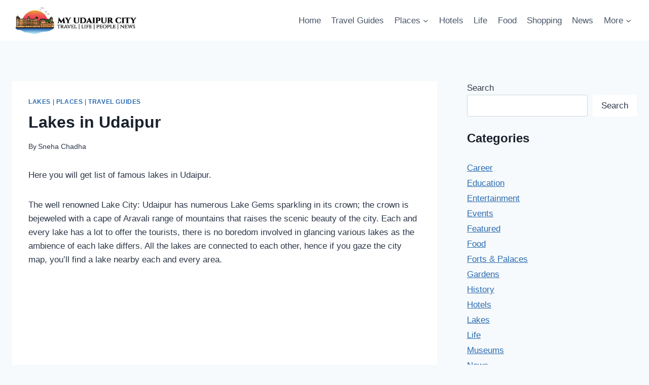

--- FILE ---
content_type: text/html; charset=UTF-8
request_url: https://myudaipurcity.com/lakes-in-udaipur/
body_size: 30846
content:
<!doctype html>
<html lang="en-US" class="no-js" itemtype="https://schema.org/Blog" itemscope>
<head>
	<meta charset="UTF-8">
	<meta name="viewport" content="width=device-width, initial-scale=1, minimum-scale=1">
	<meta name='robots' content='index, follow, max-image-preview:large, max-snippet:-1, max-video-preview:-1' />

	<!-- This site is optimized with the Yoast SEO plugin v25.6 - https://yoast.com/wordpress/plugins/seo/ -->
	<title>Lakes in Udaipur - My Udaipur City</title>
	<meta name="description" content="Here you will get list of famous lakes in Udaipur. The well renowned Lake City: Udaipur has numerous Lake Gems sparkling in its crown; the crown is bejeweled with a cape of Aravali range of mountains that raises the scenic beauty of the city." />
	<link rel="canonical" href="https://myudaipurcity.com/lakes-in-udaipur/" />
	<meta property="og:locale" content="en_US" />
	<meta property="og:type" content="article" />
	<meta property="og:title" content="Lakes in Udaipur - My Udaipur City" />
	<meta property="og:description" content="Here you will get list of famous lakes in Udaipur. The well renowned Lake City: Udaipur has numerous Lake Gems sparkling in its crown; the crown is bejeweled with a cape of Aravali range of mountains that raises the scenic beauty of the city." />
	<meta property="og:url" content="https://myudaipurcity.com/lakes-in-udaipur/" />
	<meta property="og:site_name" content="My Udaipur City" />
	<meta property="article:author" content="https://www.facebook.com/sneha.chadha.75" />
	<meta property="article:published_time" content="2017-05-22T16:43:38+00:00" />
	<meta property="article:modified_time" content="2019-01-10T07:47:41+00:00" />
	<meta property="og:image" content="https://myudaipurcity.com/wp-content/uploads/2017/05/Dudh-Talai-Lake-Udaipur.jpg" />
	<meta property="og:image:width" content="1351" />
	<meta property="og:image:height" content="900" />
	<meta property="og:image:type" content="image/jpeg" />
	<meta name="author" content="Sneha Chadha" />
	<meta name="twitter:card" content="summary_large_image" />
	<meta name="twitter:label1" content="Written by" />
	<meta name="twitter:data1" content="Sneha Chadha" />
	<meta name="twitter:label2" content="Est. reading time" />
	<meta name="twitter:data2" content="6 minutes" />
	<script type="application/ld+json" class="yoast-schema-graph">{"@context":"https://schema.org","@graph":[{"@type":"Article","@id":"https://myudaipurcity.com/lakes-in-udaipur/#article","isPartOf":{"@id":"https://myudaipurcity.com/lakes-in-udaipur/"},"author":{"name":"Sneha Chadha","@id":"https://myudaipurcity.com/#/schema/person/40e7ac93d44931ec4c1ab1297f947985"},"headline":"Lakes in Udaipur","datePublished":"2017-05-22T16:43:38+00:00","dateModified":"2019-01-10T07:47:41+00:00","mainEntityOfPage":{"@id":"https://myudaipurcity.com/lakes-in-udaipur/"},"wordCount":1144,"commentCount":0,"publisher":{"@id":"https://myudaipurcity.com/#organization"},"image":{"@id":"https://myudaipurcity.com/lakes-in-udaipur/#primaryimage"},"thumbnailUrl":"https://myudaipurcity.com/wp-content/uploads/2017/05/Dudh-Talai-Lake-Udaipur.jpg","articleSection":["Lakes","Places","Travel Guides"],"inLanguage":"en-US","potentialAction":[{"@type":"CommentAction","name":"Comment","target":["https://myudaipurcity.com/lakes-in-udaipur/#respond"]}]},{"@type":"WebPage","@id":"https://myudaipurcity.com/lakes-in-udaipur/","url":"https://myudaipurcity.com/lakes-in-udaipur/","name":"Lakes in Udaipur - My Udaipur City","isPartOf":{"@id":"https://myudaipurcity.com/#website"},"primaryImageOfPage":{"@id":"https://myudaipurcity.com/lakes-in-udaipur/#primaryimage"},"image":{"@id":"https://myudaipurcity.com/lakes-in-udaipur/#primaryimage"},"thumbnailUrl":"https://myudaipurcity.com/wp-content/uploads/2017/05/Dudh-Talai-Lake-Udaipur.jpg","datePublished":"2017-05-22T16:43:38+00:00","dateModified":"2019-01-10T07:47:41+00:00","description":"Here you will get list of famous lakes in Udaipur. The well renowned Lake City: Udaipur has numerous Lake Gems sparkling in its crown; the crown is bejeweled with a cape of Aravali range of mountains that raises the scenic beauty of the city.","breadcrumb":{"@id":"https://myudaipurcity.com/lakes-in-udaipur/#breadcrumb"},"inLanguage":"en-US","potentialAction":[{"@type":"ReadAction","target":["https://myudaipurcity.com/lakes-in-udaipur/"]}]},{"@type":"ImageObject","inLanguage":"en-US","@id":"https://myudaipurcity.com/lakes-in-udaipur/#primaryimage","url":"https://myudaipurcity.com/wp-content/uploads/2017/05/Dudh-Talai-Lake-Udaipur.jpg","contentUrl":"https://myudaipurcity.com/wp-content/uploads/2017/05/Dudh-Talai-Lake-Udaipur.jpg","width":1351,"height":900,"caption":"Dudh Talai Lake Udaipur"},{"@type":"BreadcrumbList","@id":"https://myudaipurcity.com/lakes-in-udaipur/#breadcrumb","itemListElement":[{"@type":"ListItem","position":1,"name":"Home","item":"https://myudaipurcity.com/"},{"@type":"ListItem","position":2,"name":"Lakes in Udaipur"}]},{"@type":"WebSite","@id":"https://myudaipurcity.com/#website","url":"https://myudaipurcity.com/","name":"My Udaipur City","description":"Travel | Life | People | News","publisher":{"@id":"https://myudaipurcity.com/#organization"},"potentialAction":[{"@type":"SearchAction","target":{"@type":"EntryPoint","urlTemplate":"https://myudaipurcity.com/?s={search_term_string}"},"query-input":{"@type":"PropertyValueSpecification","valueRequired":true,"valueName":"search_term_string"}}],"inLanguage":"en-US"},{"@type":"Organization","@id":"https://myudaipurcity.com/#organization","name":"My Udaipur City","url":"https://myudaipurcity.com/","logo":{"@type":"ImageObject","inLanguage":"en-US","@id":"https://myudaipurcity.com/#/schema/logo/image/","url":"https://myudaipurcity.com/wp-content/uploads/2018/12/horizontal-logo.jpg","contentUrl":"https://myudaipurcity.com/wp-content/uploads/2018/12/horizontal-logo.jpg","width":732,"height":184,"caption":"My Udaipur City"},"image":{"@id":"https://myudaipurcity.com/#/schema/logo/image/"}},{"@type":"Person","@id":"https://myudaipurcity.com/#/schema/person/40e7ac93d44931ec4c1ab1297f947985","name":"Sneha Chadha","image":{"@type":"ImageObject","inLanguage":"en-US","@id":"https://myudaipurcity.com/#/schema/person/image/","url":"https://secure.gravatar.com/avatar/421dde93e6fa050138570afea7efdc0b?s=96&d=mm&r=g","contentUrl":"https://secure.gravatar.com/avatar/421dde93e6fa050138570afea7efdc0b?s=96&d=mm&r=g","caption":"Sneha Chadha"},"description":"She, who considers writing as her ‘Betrothed’, attains serenity in devising artistic opus.","sameAs":["https://www.facebook.com/sneha.chadha.75","https://www.instagram.com/sneha_chadha/"],"url":"https://myudaipurcity.com/author/snehachadha28gmail-com/"}]}</script>
	<!-- / Yoast SEO plugin. -->


<link rel="alternate" type="application/rss+xml" title="My Udaipur City &raquo; Feed" href="https://myudaipurcity.com/feed/" />
<link rel="alternate" type="application/rss+xml" title="My Udaipur City &raquo; Comments Feed" href="https://myudaipurcity.com/comments/feed/" />
			<script>document.documentElement.classList.remove( 'no-js' );</script>
			<link rel="alternate" type="application/rss+xml" title="My Udaipur City &raquo; Lakes in Udaipur Comments Feed" href="https://myudaipurcity.com/lakes-in-udaipur/feed/" />
<link rel="alternate" type="application/rss+xml" title="My Udaipur City &raquo; Stories Feed" href="https://myudaipurcity.com/web-stories/feed/"><script>
window._wpemojiSettings = {"baseUrl":"https:\/\/s.w.org\/images\/core\/emoji\/15.0.3\/72x72\/","ext":".png","svgUrl":"https:\/\/s.w.org\/images\/core\/emoji\/15.0.3\/svg\/","svgExt":".svg","source":{"concatemoji":"https:\/\/myudaipurcity.com\/wp-includes\/js\/wp-emoji-release.min.js?ver=6.6.1"}};
/*! This file is auto-generated */
!function(i,n){var o,s,e;function c(e){try{var t={supportTests:e,timestamp:(new Date).valueOf()};sessionStorage.setItem(o,JSON.stringify(t))}catch(e){}}function p(e,t,n){e.clearRect(0,0,e.canvas.width,e.canvas.height),e.fillText(t,0,0);var t=new Uint32Array(e.getImageData(0,0,e.canvas.width,e.canvas.height).data),r=(e.clearRect(0,0,e.canvas.width,e.canvas.height),e.fillText(n,0,0),new Uint32Array(e.getImageData(0,0,e.canvas.width,e.canvas.height).data));return t.every(function(e,t){return e===r[t]})}function u(e,t,n){switch(t){case"flag":return n(e,"\ud83c\udff3\ufe0f\u200d\u26a7\ufe0f","\ud83c\udff3\ufe0f\u200b\u26a7\ufe0f")?!1:!n(e,"\ud83c\uddfa\ud83c\uddf3","\ud83c\uddfa\u200b\ud83c\uddf3")&&!n(e,"\ud83c\udff4\udb40\udc67\udb40\udc62\udb40\udc65\udb40\udc6e\udb40\udc67\udb40\udc7f","\ud83c\udff4\u200b\udb40\udc67\u200b\udb40\udc62\u200b\udb40\udc65\u200b\udb40\udc6e\u200b\udb40\udc67\u200b\udb40\udc7f");case"emoji":return!n(e,"\ud83d\udc26\u200d\u2b1b","\ud83d\udc26\u200b\u2b1b")}return!1}function f(e,t,n){var r="undefined"!=typeof WorkerGlobalScope&&self instanceof WorkerGlobalScope?new OffscreenCanvas(300,150):i.createElement("canvas"),a=r.getContext("2d",{willReadFrequently:!0}),o=(a.textBaseline="top",a.font="600 32px Arial",{});return e.forEach(function(e){o[e]=t(a,e,n)}),o}function t(e){var t=i.createElement("script");t.src=e,t.defer=!0,i.head.appendChild(t)}"undefined"!=typeof Promise&&(o="wpEmojiSettingsSupports",s=["flag","emoji"],n.supports={everything:!0,everythingExceptFlag:!0},e=new Promise(function(e){i.addEventListener("DOMContentLoaded",e,{once:!0})}),new Promise(function(t){var n=function(){try{var e=JSON.parse(sessionStorage.getItem(o));if("object"==typeof e&&"number"==typeof e.timestamp&&(new Date).valueOf()<e.timestamp+604800&&"object"==typeof e.supportTests)return e.supportTests}catch(e){}return null}();if(!n){if("undefined"!=typeof Worker&&"undefined"!=typeof OffscreenCanvas&&"undefined"!=typeof URL&&URL.createObjectURL&&"undefined"!=typeof Blob)try{var e="postMessage("+f.toString()+"("+[JSON.stringify(s),u.toString(),p.toString()].join(",")+"));",r=new Blob([e],{type:"text/javascript"}),a=new Worker(URL.createObjectURL(r),{name:"wpTestEmojiSupports"});return void(a.onmessage=function(e){c(n=e.data),a.terminate(),t(n)})}catch(e){}c(n=f(s,u,p))}t(n)}).then(function(e){for(var t in e)n.supports[t]=e[t],n.supports.everything=n.supports.everything&&n.supports[t],"flag"!==t&&(n.supports.everythingExceptFlag=n.supports.everythingExceptFlag&&n.supports[t]);n.supports.everythingExceptFlag=n.supports.everythingExceptFlag&&!n.supports.flag,n.DOMReady=!1,n.readyCallback=function(){n.DOMReady=!0}}).then(function(){return e}).then(function(){var e;n.supports.everything||(n.readyCallback(),(e=n.source||{}).concatemoji?t(e.concatemoji):e.wpemoji&&e.twemoji&&(t(e.twemoji),t(e.wpemoji)))}))}((window,document),window._wpemojiSettings);
</script>

<style id='wp-emoji-styles-inline-css'>

	img.wp-smiley, img.emoji {
		display: inline !important;
		border: none !important;
		box-shadow: none !important;
		height: 1em !important;
		width: 1em !important;
		margin: 0 0.07em !important;
		vertical-align: -0.1em !important;
		background: none !important;
		padding: 0 !important;
	}
</style>
<link rel='stylesheet' id='wp-block-library-css' href='https://myudaipurcity.com/wp-includes/css/dist/block-library/style.min.css?ver=6.6.1' media='all' />
<style id='classic-theme-styles-inline-css'>
/*! This file is auto-generated */
.wp-block-button__link{color:#fff;background-color:#32373c;border-radius:9999px;box-shadow:none;text-decoration:none;padding:calc(.667em + 2px) calc(1.333em + 2px);font-size:1.125em}.wp-block-file__button{background:#32373c;color:#fff;text-decoration:none}
</style>
<style id='global-styles-inline-css'>
:root{--wp--preset--aspect-ratio--square: 1;--wp--preset--aspect-ratio--4-3: 4/3;--wp--preset--aspect-ratio--3-4: 3/4;--wp--preset--aspect-ratio--3-2: 3/2;--wp--preset--aspect-ratio--2-3: 2/3;--wp--preset--aspect-ratio--16-9: 16/9;--wp--preset--aspect-ratio--9-16: 9/16;--wp--preset--color--black: #000000;--wp--preset--color--cyan-bluish-gray: #abb8c3;--wp--preset--color--white: #ffffff;--wp--preset--color--pale-pink: #f78da7;--wp--preset--color--vivid-red: #cf2e2e;--wp--preset--color--luminous-vivid-orange: #ff6900;--wp--preset--color--luminous-vivid-amber: #fcb900;--wp--preset--color--light-green-cyan: #7bdcb5;--wp--preset--color--vivid-green-cyan: #00d084;--wp--preset--color--pale-cyan-blue: #8ed1fc;--wp--preset--color--vivid-cyan-blue: #0693e3;--wp--preset--color--vivid-purple: #9b51e0;--wp--preset--color--theme-palette-1: #2B6CB0;--wp--preset--color--theme-palette-2: #215387;--wp--preset--color--theme-palette-3: #1A202C;--wp--preset--color--theme-palette-4: #2D3748;--wp--preset--color--theme-palette-5: #4A5568;--wp--preset--color--theme-palette-6: #718096;--wp--preset--color--theme-palette-7: #EDF2F7;--wp--preset--color--theme-palette-8: #F7FAFC;--wp--preset--color--theme-palette-9: #ffffff;--wp--preset--gradient--vivid-cyan-blue-to-vivid-purple: linear-gradient(135deg,rgba(6,147,227,1) 0%,rgb(155,81,224) 100%);--wp--preset--gradient--light-green-cyan-to-vivid-green-cyan: linear-gradient(135deg,rgb(122,220,180) 0%,rgb(0,208,130) 100%);--wp--preset--gradient--luminous-vivid-amber-to-luminous-vivid-orange: linear-gradient(135deg,rgba(252,185,0,1) 0%,rgba(255,105,0,1) 100%);--wp--preset--gradient--luminous-vivid-orange-to-vivid-red: linear-gradient(135deg,rgba(255,105,0,1) 0%,rgb(207,46,46) 100%);--wp--preset--gradient--very-light-gray-to-cyan-bluish-gray: linear-gradient(135deg,rgb(238,238,238) 0%,rgb(169,184,195) 100%);--wp--preset--gradient--cool-to-warm-spectrum: linear-gradient(135deg,rgb(74,234,220) 0%,rgb(151,120,209) 20%,rgb(207,42,186) 40%,rgb(238,44,130) 60%,rgb(251,105,98) 80%,rgb(254,248,76) 100%);--wp--preset--gradient--blush-light-purple: linear-gradient(135deg,rgb(255,206,236) 0%,rgb(152,150,240) 100%);--wp--preset--gradient--blush-bordeaux: linear-gradient(135deg,rgb(254,205,165) 0%,rgb(254,45,45) 50%,rgb(107,0,62) 100%);--wp--preset--gradient--luminous-dusk: linear-gradient(135deg,rgb(255,203,112) 0%,rgb(199,81,192) 50%,rgb(65,88,208) 100%);--wp--preset--gradient--pale-ocean: linear-gradient(135deg,rgb(255,245,203) 0%,rgb(182,227,212) 50%,rgb(51,167,181) 100%);--wp--preset--gradient--electric-grass: linear-gradient(135deg,rgb(202,248,128) 0%,rgb(113,206,126) 100%);--wp--preset--gradient--midnight: linear-gradient(135deg,rgb(2,3,129) 0%,rgb(40,116,252) 100%);--wp--preset--font-size--small: 14px;--wp--preset--font-size--medium: 24px;--wp--preset--font-size--large: 32px;--wp--preset--font-size--x-large: 42px;--wp--preset--font-size--larger: 40px;--wp--preset--spacing--20: 0.44rem;--wp--preset--spacing--30: 0.67rem;--wp--preset--spacing--40: 1rem;--wp--preset--spacing--50: 1.5rem;--wp--preset--spacing--60: 2.25rem;--wp--preset--spacing--70: 3.38rem;--wp--preset--spacing--80: 5.06rem;--wp--preset--shadow--natural: 6px 6px 9px rgba(0, 0, 0, 0.2);--wp--preset--shadow--deep: 12px 12px 50px rgba(0, 0, 0, 0.4);--wp--preset--shadow--sharp: 6px 6px 0px rgba(0, 0, 0, 0.2);--wp--preset--shadow--outlined: 6px 6px 0px -3px rgba(255, 255, 255, 1), 6px 6px rgba(0, 0, 0, 1);--wp--preset--shadow--crisp: 6px 6px 0px rgba(0, 0, 0, 1);}:where(.is-layout-flex){gap: 0.5em;}:where(.is-layout-grid){gap: 0.5em;}body .is-layout-flex{display: flex;}.is-layout-flex{flex-wrap: wrap;align-items: center;}.is-layout-flex > :is(*, div){margin: 0;}body .is-layout-grid{display: grid;}.is-layout-grid > :is(*, div){margin: 0;}:where(.wp-block-columns.is-layout-flex){gap: 2em;}:where(.wp-block-columns.is-layout-grid){gap: 2em;}:where(.wp-block-post-template.is-layout-flex){gap: 1.25em;}:where(.wp-block-post-template.is-layout-grid){gap: 1.25em;}.has-black-color{color: var(--wp--preset--color--black) !important;}.has-cyan-bluish-gray-color{color: var(--wp--preset--color--cyan-bluish-gray) !important;}.has-white-color{color: var(--wp--preset--color--white) !important;}.has-pale-pink-color{color: var(--wp--preset--color--pale-pink) !important;}.has-vivid-red-color{color: var(--wp--preset--color--vivid-red) !important;}.has-luminous-vivid-orange-color{color: var(--wp--preset--color--luminous-vivid-orange) !important;}.has-luminous-vivid-amber-color{color: var(--wp--preset--color--luminous-vivid-amber) !important;}.has-light-green-cyan-color{color: var(--wp--preset--color--light-green-cyan) !important;}.has-vivid-green-cyan-color{color: var(--wp--preset--color--vivid-green-cyan) !important;}.has-pale-cyan-blue-color{color: var(--wp--preset--color--pale-cyan-blue) !important;}.has-vivid-cyan-blue-color{color: var(--wp--preset--color--vivid-cyan-blue) !important;}.has-vivid-purple-color{color: var(--wp--preset--color--vivid-purple) !important;}.has-black-background-color{background-color: var(--wp--preset--color--black) !important;}.has-cyan-bluish-gray-background-color{background-color: var(--wp--preset--color--cyan-bluish-gray) !important;}.has-white-background-color{background-color: var(--wp--preset--color--white) !important;}.has-pale-pink-background-color{background-color: var(--wp--preset--color--pale-pink) !important;}.has-vivid-red-background-color{background-color: var(--wp--preset--color--vivid-red) !important;}.has-luminous-vivid-orange-background-color{background-color: var(--wp--preset--color--luminous-vivid-orange) !important;}.has-luminous-vivid-amber-background-color{background-color: var(--wp--preset--color--luminous-vivid-amber) !important;}.has-light-green-cyan-background-color{background-color: var(--wp--preset--color--light-green-cyan) !important;}.has-vivid-green-cyan-background-color{background-color: var(--wp--preset--color--vivid-green-cyan) !important;}.has-pale-cyan-blue-background-color{background-color: var(--wp--preset--color--pale-cyan-blue) !important;}.has-vivid-cyan-blue-background-color{background-color: var(--wp--preset--color--vivid-cyan-blue) !important;}.has-vivid-purple-background-color{background-color: var(--wp--preset--color--vivid-purple) !important;}.has-black-border-color{border-color: var(--wp--preset--color--black) !important;}.has-cyan-bluish-gray-border-color{border-color: var(--wp--preset--color--cyan-bluish-gray) !important;}.has-white-border-color{border-color: var(--wp--preset--color--white) !important;}.has-pale-pink-border-color{border-color: var(--wp--preset--color--pale-pink) !important;}.has-vivid-red-border-color{border-color: var(--wp--preset--color--vivid-red) !important;}.has-luminous-vivid-orange-border-color{border-color: var(--wp--preset--color--luminous-vivid-orange) !important;}.has-luminous-vivid-amber-border-color{border-color: var(--wp--preset--color--luminous-vivid-amber) !important;}.has-light-green-cyan-border-color{border-color: var(--wp--preset--color--light-green-cyan) !important;}.has-vivid-green-cyan-border-color{border-color: var(--wp--preset--color--vivid-green-cyan) !important;}.has-pale-cyan-blue-border-color{border-color: var(--wp--preset--color--pale-cyan-blue) !important;}.has-vivid-cyan-blue-border-color{border-color: var(--wp--preset--color--vivid-cyan-blue) !important;}.has-vivid-purple-border-color{border-color: var(--wp--preset--color--vivid-purple) !important;}.has-vivid-cyan-blue-to-vivid-purple-gradient-background{background: var(--wp--preset--gradient--vivid-cyan-blue-to-vivid-purple) !important;}.has-light-green-cyan-to-vivid-green-cyan-gradient-background{background: var(--wp--preset--gradient--light-green-cyan-to-vivid-green-cyan) !important;}.has-luminous-vivid-amber-to-luminous-vivid-orange-gradient-background{background: var(--wp--preset--gradient--luminous-vivid-amber-to-luminous-vivid-orange) !important;}.has-luminous-vivid-orange-to-vivid-red-gradient-background{background: var(--wp--preset--gradient--luminous-vivid-orange-to-vivid-red) !important;}.has-very-light-gray-to-cyan-bluish-gray-gradient-background{background: var(--wp--preset--gradient--very-light-gray-to-cyan-bluish-gray) !important;}.has-cool-to-warm-spectrum-gradient-background{background: var(--wp--preset--gradient--cool-to-warm-spectrum) !important;}.has-blush-light-purple-gradient-background{background: var(--wp--preset--gradient--blush-light-purple) !important;}.has-blush-bordeaux-gradient-background{background: var(--wp--preset--gradient--blush-bordeaux) !important;}.has-luminous-dusk-gradient-background{background: var(--wp--preset--gradient--luminous-dusk) !important;}.has-pale-ocean-gradient-background{background: var(--wp--preset--gradient--pale-ocean) !important;}.has-electric-grass-gradient-background{background: var(--wp--preset--gradient--electric-grass) !important;}.has-midnight-gradient-background{background: var(--wp--preset--gradient--midnight) !important;}.has-small-font-size{font-size: var(--wp--preset--font-size--small) !important;}.has-medium-font-size{font-size: var(--wp--preset--font-size--medium) !important;}.has-large-font-size{font-size: var(--wp--preset--font-size--large) !important;}.has-x-large-font-size{font-size: var(--wp--preset--font-size--x-large) !important;}
:where(.wp-block-post-template.is-layout-flex){gap: 1.25em;}:where(.wp-block-post-template.is-layout-grid){gap: 1.25em;}
:where(.wp-block-columns.is-layout-flex){gap: 2em;}:where(.wp-block-columns.is-layout-grid){gap: 2em;}
:root :where(.wp-block-pullquote){font-size: 1.5em;line-height: 1.6;}
</style>
<link rel='stylesheet' id='toc-screen-css' href='https://myudaipurcity.com/wp-content/plugins/table-of-contents-plus/screen.min.css?ver=2411.1' media='all' />
<link rel='stylesheet' id='wp-polls-css' href='https://myudaipurcity.com/wp-content/plugins/wp-polls/polls-css.css?ver=2.77.3' media='all' />
<style id='wp-polls-inline-css'>
.wp-polls .pollbar {
	margin: 1px;
	font-size: 8px;
	line-height: 10px;
	height: 10px;
	background-image: url('https://myudaipurcity.com/wp-content/plugins/wp-polls/images/default_gradient/pollbg.gif');
	border: 1px solid #c8c8c8;
}

</style>
<link rel='stylesheet' id='kadence-global-css' href='https://myudaipurcity.com/wp-content/themes/kadence/assets/css/global.min.css?ver=1.1.43' media='all' />
<style id='kadence-global-inline-css'>
/* Kadence Base CSS */
:root{--global-palette1:#2B6CB0;--global-palette2:#215387;--global-palette3:#1A202C;--global-palette4:#2D3748;--global-palette5:#4A5568;--global-palette6:#718096;--global-palette7:#EDF2F7;--global-palette8:#F7FAFC;--global-palette9:#ffffff;--global-palette9rgb:255, 255, 255;--global-palette-highlight:var(--global-palette1);--global-palette-highlight-alt:var(--global-palette2);--global-palette-highlight-alt2:var(--global-palette9);--global-palette-btn-bg:var(--global-palette1);--global-palette-btn-bg-hover:var(--global-palette2);--global-palette-btn:var(--global-palette9);--global-palette-btn-hover:var(--global-palette9);--global-body-font-family:-apple-system,BlinkMacSystemFont,"Segoe UI",Roboto,Oxygen-Sans,Ubuntu,Cantarell,"Helvetica Neue",sans-serif, "Apple Color Emoji", "Segoe UI Emoji", "Segoe UI Symbol";--global-heading-font-family:inherit;--global-primary-nav-font-family:inherit;--global-fallback-font:sans-serif;--global-display-fallback-font:sans-serif;--global-content-width:1290px;--global-content-narrow-width:842px;--global-content-edge-padding:1.5rem;--global-content-boxed-padding:2rem;--global-calc-content-width:calc(1290px - var(--global-content-edge-padding) - var(--global-content-edge-padding) );--wp--style--global--content-size:var(--global-calc-content-width);}.wp-site-blocks{--global-vw:calc( 100vw - ( 0.5 * var(--scrollbar-offset)));}:root .has-theme-palette-1-background-color{background-color:var(--global-palette1);}:root .has-theme-palette-1-color{color:var(--global-palette1);}:root .has-theme-palette-2-background-color{background-color:var(--global-palette2);}:root .has-theme-palette-2-color{color:var(--global-palette2);}:root .has-theme-palette-3-background-color{background-color:var(--global-palette3);}:root .has-theme-palette-3-color{color:var(--global-palette3);}:root .has-theme-palette-4-background-color{background-color:var(--global-palette4);}:root .has-theme-palette-4-color{color:var(--global-palette4);}:root .has-theme-palette-5-background-color{background-color:var(--global-palette5);}:root .has-theme-palette-5-color{color:var(--global-palette5);}:root .has-theme-palette-6-background-color{background-color:var(--global-palette6);}:root .has-theme-palette-6-color{color:var(--global-palette6);}:root .has-theme-palette-7-background-color{background-color:var(--global-palette7);}:root .has-theme-palette-7-color{color:var(--global-palette7);}:root .has-theme-palette-8-background-color{background-color:var(--global-palette8);}:root .has-theme-palette-8-color{color:var(--global-palette8);}:root .has-theme-palette-9-background-color{background-color:var(--global-palette9);}:root .has-theme-palette-9-color{color:var(--global-palette9);}:root .has-theme-palette1-background-color{background-color:var(--global-palette1);}:root .has-theme-palette1-color{color:var(--global-palette1);}:root .has-theme-palette2-background-color{background-color:var(--global-palette2);}:root .has-theme-palette2-color{color:var(--global-palette2);}:root .has-theme-palette3-background-color{background-color:var(--global-palette3);}:root .has-theme-palette3-color{color:var(--global-palette3);}:root .has-theme-palette4-background-color{background-color:var(--global-palette4);}:root .has-theme-palette4-color{color:var(--global-palette4);}:root .has-theme-palette5-background-color{background-color:var(--global-palette5);}:root .has-theme-palette5-color{color:var(--global-palette5);}:root .has-theme-palette6-background-color{background-color:var(--global-palette6);}:root .has-theme-palette6-color{color:var(--global-palette6);}:root .has-theme-palette7-background-color{background-color:var(--global-palette7);}:root .has-theme-palette7-color{color:var(--global-palette7);}:root .has-theme-palette8-background-color{background-color:var(--global-palette8);}:root .has-theme-palette8-color{color:var(--global-palette8);}:root .has-theme-palette9-background-color{background-color:var(--global-palette9);}:root .has-theme-palette9-color{color:var(--global-palette9);}body{background:var(--global-palette8);}body, input, select, optgroup, textarea{font-weight:400;font-size:17px;line-height:1.6;font-family:var(--global-body-font-family);color:var(--global-palette4);}.content-bg, body.content-style-unboxed .site{background:var(--global-palette9);}h1,h2,h3,h4,h5,h6{font-family:var(--global-heading-font-family);}h1{font-weight:700;font-size:32px;line-height:1.5;color:var(--global-palette3);}h2{font-weight:700;font-size:28px;line-height:1.5;color:var(--global-palette3);}h3{font-weight:700;font-size:24px;line-height:1.5;color:var(--global-palette3);}h4{font-weight:700;font-size:22px;line-height:1.5;color:var(--global-palette4);}h5{font-weight:700;font-size:20px;line-height:1.5;color:var(--global-palette4);}h6{font-weight:700;font-size:18px;line-height:1.5;color:var(--global-palette5);}.entry-hero .kadence-breadcrumbs{max-width:1290px;}.site-container, .site-header-row-layout-contained, .site-footer-row-layout-contained, .entry-hero-layout-contained, .comments-area, .alignfull > .wp-block-cover__inner-container, .alignwide > .wp-block-cover__inner-container{max-width:var(--global-content-width);}.content-width-narrow .content-container.site-container, .content-width-narrow .hero-container.site-container{max-width:var(--global-content-narrow-width);}@media all and (min-width: 1520px){.wp-site-blocks .content-container  .alignwide{margin-left:-115px;margin-right:-115px;width:unset;max-width:unset;}}@media all and (min-width: 1102px){.content-width-narrow .wp-site-blocks .content-container .alignwide{margin-left:-130px;margin-right:-130px;width:unset;max-width:unset;}}.content-style-boxed .wp-site-blocks .entry-content .alignwide{margin-left:calc( -1 * var( --global-content-boxed-padding ) );margin-right:calc( -1 * var( --global-content-boxed-padding ) );}.content-area{margin-top:5rem;margin-bottom:5rem;}@media all and (max-width: 1024px){.content-area{margin-top:3rem;margin-bottom:3rem;}}@media all and (max-width: 767px){.content-area{margin-top:2rem;margin-bottom:2rem;}}@media all and (max-width: 1024px){:root{--global-content-boxed-padding:2rem;}}@media all and (max-width: 767px){:root{--global-content-boxed-padding:1.5rem;}}.entry-content-wrap{padding:2rem;}@media all and (max-width: 1024px){.entry-content-wrap{padding:2rem;}}@media all and (max-width: 767px){.entry-content-wrap{padding:1.5rem;}}.entry.single-entry{box-shadow:0px 15px 15px -10px rgba(0,0,0,0.05);}.entry.loop-entry{box-shadow:0px 15px 15px -10px rgba(0,0,0,0.05);}.loop-entry .entry-content-wrap{padding:2rem;}@media all and (max-width: 1024px){.loop-entry .entry-content-wrap{padding:2rem;}}@media all and (max-width: 767px){.loop-entry .entry-content-wrap{padding:1.5rem;}}.primary-sidebar.widget-area .widget{margin-bottom:1.5em;color:var(--global-palette4);}.primary-sidebar.widget-area .widget-title{font-weight:700;font-size:20px;line-height:1.5;color:var(--global-palette3);}button, .button, .wp-block-button__link, input[type="button"], input[type="reset"], input[type="submit"], .fl-button, .elementor-button-wrapper .elementor-button{box-shadow:0px 0px 0px -7px rgba(0,0,0,0);}button:hover, button:focus, button:active, .button:hover, .button:focus, .button:active, .wp-block-button__link:hover, .wp-block-button__link:focus, .wp-block-button__link:active, input[type="button"]:hover, input[type="button"]:focus, input[type="button"]:active, input[type="reset"]:hover, input[type="reset"]:focus, input[type="reset"]:active, input[type="submit"]:hover, input[type="submit"]:focus, input[type="submit"]:active, .elementor-button-wrapper .elementor-button:hover, .elementor-button-wrapper .elementor-button:focus, .elementor-button-wrapper .elementor-button:active{box-shadow:0px 15px 25px -7px rgba(0,0,0,0.1);}@media all and (min-width: 1025px){.transparent-header .entry-hero .entry-hero-container-inner{padding-top:80px;}}@media all and (max-width: 1024px){.mobile-transparent-header .entry-hero .entry-hero-container-inner{padding-top:80px;}}@media all and (max-width: 767px){.mobile-transparent-header .entry-hero .entry-hero-container-inner{padding-top:80px;}}.site-middle-footer-inner-wrap{padding-top:30px;padding-bottom:30px;grid-column-gap:30px;grid-row-gap:30px;}.site-middle-footer-inner-wrap .widget{margin-bottom:30px;}.site-middle-footer-inner-wrap .site-footer-section:not(:last-child):after{right:calc(-30px / 2);}.site-top-footer-inner-wrap{padding-top:30px;padding-bottom:30px;grid-column-gap:30px;grid-row-gap:30px;}.site-top-footer-inner-wrap .widget{margin-bottom:30px;}.site-top-footer-inner-wrap .site-footer-section:not(:last-child):after{right:calc(-30px / 2);}.site-bottom-footer-inner-wrap{padding-top:30px;padding-bottom:30px;grid-column-gap:30px;}.site-bottom-footer-inner-wrap .widget{margin-bottom:30px;}.site-bottom-footer-inner-wrap .site-footer-section:not(:last-child):after{right:calc(-30px / 2);}.footer-social-wrap .footer-social-inner-wrap{font-size:1em;gap:0.3em;}.site-footer .site-footer-wrap .site-footer-section .footer-social-wrap .footer-social-inner-wrap .social-button{border:2px none transparent;border-radius:3px;}#kt-scroll-up-reader, #kt-scroll-up{border-radius:0px 0px 0px 0px;bottom:30px;font-size:1.2em;padding:0.4em 0.4em 0.4em 0.4em;}#kt-scroll-up-reader.scroll-up-side-right, #kt-scroll-up.scroll-up-side-right{right:30px;}#kt-scroll-up-reader.scroll-up-side-left, #kt-scroll-up.scroll-up-side-left{left:30px;}#colophon .footer-navigation .footer-menu-container > ul > li > a{padding-left:calc(1.2em / 2);padding-right:calc(1.2em / 2);padding-top:calc(0.6em / 2);padding-bottom:calc(0.6em / 2);color:var(--global-palette5);}#colophon .footer-navigation .footer-menu-container > ul li a:hover{color:var(--global-palette-highlight);}#colophon .footer-navigation .footer-menu-container > ul li.current-menu-item > a{color:var(--global-palette3);}.entry-hero.page-hero-section .entry-header{min-height:200px;}.entry-hero.post-hero-section .entry-header{min-height:200px;}
/* Kadence Header CSS */
@media all and (max-width: 1024px){.mobile-transparent-header #masthead{position:absolute;left:0px;right:0px;z-index:100;}.kadence-scrollbar-fixer.mobile-transparent-header #masthead{right:var(--scrollbar-offset,0);}.mobile-transparent-header #masthead, .mobile-transparent-header .site-top-header-wrap .site-header-row-container-inner, .mobile-transparent-header .site-main-header-wrap .site-header-row-container-inner, .mobile-transparent-header .site-bottom-header-wrap .site-header-row-container-inner{background:transparent;}.site-header-row-tablet-layout-fullwidth, .site-header-row-tablet-layout-standard{padding:0px;}}@media all and (min-width: 1025px){.transparent-header #masthead{position:absolute;left:0px;right:0px;z-index:100;}.transparent-header.kadence-scrollbar-fixer #masthead{right:var(--scrollbar-offset,0);}.transparent-header #masthead, .transparent-header .site-top-header-wrap .site-header-row-container-inner, .transparent-header .site-main-header-wrap .site-header-row-container-inner, .transparent-header .site-bottom-header-wrap .site-header-row-container-inner{background:transparent;}}.site-branding a.brand img{max-width:250px;}.site-branding a.brand img.svg-logo-image{width:250px;}.site-branding{padding:0px 0px 0px 0px;}#masthead, #masthead .kadence-sticky-header.item-is-fixed:not(.item-at-start):not(.site-header-row-container):not(.site-main-header-wrap), #masthead .kadence-sticky-header.item-is-fixed:not(.item-at-start) > .site-header-row-container-inner{background:#ffffff;}.site-main-header-inner-wrap{min-height:80px;}.site-top-header-inner-wrap{min-height:0px;}.site-bottom-header-inner-wrap{min-height:0px;}.header-navigation[class*="header-navigation-style-underline"] .header-menu-container.primary-menu-container>ul>li>a:after{width:calc( 100% - 1.2em);}.main-navigation .primary-menu-container > ul > li.menu-item > a{padding-left:calc(1.2em / 2);padding-right:calc(1.2em / 2);padding-top:0.6em;padding-bottom:0.6em;color:var(--global-palette5);}.main-navigation .primary-menu-container > ul > li.menu-item .dropdown-nav-special-toggle{right:calc(1.2em / 2);}.main-navigation .primary-menu-container > ul > li.menu-item > a:hover{color:var(--global-palette-highlight);}.main-navigation .primary-menu-container > ul > li.menu-item.current-menu-item > a{color:var(--global-palette3);}.header-navigation[class*="header-navigation-style-underline"] .header-menu-container.secondary-menu-container>ul>li>a:after{width:calc( 100% - 1.2em);}.secondary-navigation .secondary-menu-container > ul > li.menu-item > a{padding-left:calc(1.2em / 2);padding-right:calc(1.2em / 2);padding-top:0.6em;padding-bottom:0.6em;color:var(--global-palette5);}.secondary-navigation .primary-menu-container > ul > li.menu-item .dropdown-nav-special-toggle{right:calc(1.2em / 2);}.secondary-navigation .secondary-menu-container > ul > li.menu-item > a:hover{color:var(--global-palette-highlight);}.secondary-navigation .secondary-menu-container > ul > li.menu-item.current-menu-item > a{color:var(--global-palette3);}.header-navigation .header-menu-container ul ul.sub-menu, .header-navigation .header-menu-container ul ul.submenu{background:var(--global-palette3);box-shadow:0px 2px 13px 0px rgba(0,0,0,0.1);}.header-navigation .header-menu-container ul ul li.menu-item, .header-menu-container ul.menu > li.kadence-menu-mega-enabled > ul > li.menu-item > a{border-bottom:1px solid rgba(255,255,255,0.1);}.header-navigation .header-menu-container ul ul li.menu-item > a{width:200px;padding-top:1em;padding-bottom:1em;color:var(--global-palette8);font-size:12px;}.header-navigation .header-menu-container ul ul li.menu-item > a:hover{color:var(--global-palette9);background:var(--global-palette4);}.header-navigation .header-menu-container ul ul li.menu-item.current-menu-item > a{color:var(--global-palette9);background:var(--global-palette4);}.mobile-toggle-open-container .menu-toggle-open{color:var(--global-palette5);padding:0.4em 0.6em 0.4em 0.6em;font-size:14px;}.mobile-toggle-open-container .menu-toggle-open.menu-toggle-style-bordered{border:1px solid currentColor;}.mobile-toggle-open-container .menu-toggle-open .menu-toggle-icon{font-size:20px;}.mobile-toggle-open-container .menu-toggle-open:hover, .mobile-toggle-open-container .menu-toggle-open:focus-visible{color:var(--global-palette-highlight);}.mobile-navigation ul li{font-size:14px;}.mobile-navigation ul li a{padding-top:1em;padding-bottom:1em;}.mobile-navigation ul li > a, .mobile-navigation ul li.menu-item-has-children > .drawer-nav-drop-wrap{color:var(--global-palette8);}.mobile-navigation ul li.current-menu-item > a, .mobile-navigation ul li.current-menu-item.menu-item-has-children > .drawer-nav-drop-wrap{color:var(--global-palette-highlight);}.mobile-navigation ul li.menu-item-has-children .drawer-nav-drop-wrap, .mobile-navigation ul li:not(.menu-item-has-children) a{border-bottom:1px solid rgba(255,255,255,0.1);}.mobile-navigation:not(.drawer-navigation-parent-toggle-true) ul li.menu-item-has-children .drawer-nav-drop-wrap button{border-left:1px solid rgba(255,255,255,0.1);}#mobile-drawer .drawer-header .drawer-toggle{padding:0.6em 0.15em 0.6em 0.15em;font-size:24px;}#main-header .header-button{border:2px none transparent;box-shadow:0px 0px 0px -7px rgba(0,0,0,0);}#main-header .header-button:hover{box-shadow:0px 15px 25px -7px rgba(0,0,0,0.1);}.header-social-wrap .header-social-inner-wrap{font-size:1em;gap:0.3em;}.header-social-wrap .header-social-inner-wrap .social-button{border:2px none transparent;border-radius:3px;}.header-mobile-social-wrap .header-mobile-social-inner-wrap{font-size:1em;gap:0.3em;}.header-mobile-social-wrap .header-mobile-social-inner-wrap .social-button{border:2px none transparent;border-radius:3px;}.search-toggle-open-container .search-toggle-open{color:var(--global-palette5);}.search-toggle-open-container .search-toggle-open.search-toggle-style-bordered{border:1px solid currentColor;}.search-toggle-open-container .search-toggle-open .search-toggle-icon{font-size:1em;}.search-toggle-open-container .search-toggle-open:hover, .search-toggle-open-container .search-toggle-open:focus{color:var(--global-palette-highlight);}#search-drawer .drawer-inner{background:rgba(9, 12, 16, 0.97);}.mobile-header-button-wrap .mobile-header-button-inner-wrap .mobile-header-button{border:2px none transparent;box-shadow:0px 0px 0px -7px rgba(0,0,0,0);}.mobile-header-button-wrap .mobile-header-button-inner-wrap .mobile-header-button:hover{box-shadow:0px 15px 25px -7px rgba(0,0,0,0.1);}
</style>
<link rel='stylesheet' id='kadence-header-css' href='https://myudaipurcity.com/wp-content/themes/kadence/assets/css/header.min.css?ver=1.1.43' media='all' />
<link rel='stylesheet' id='kadence-content-css' href='https://myudaipurcity.com/wp-content/themes/kadence/assets/css/content.min.css?ver=1.1.43' media='all' />
<link rel='stylesheet' id='kadence-comments-css' href='https://myudaipurcity.com/wp-content/themes/kadence/assets/css/comments.min.css?ver=1.1.43' media='all' />
<link rel='stylesheet' id='kadence-sidebar-css' href='https://myudaipurcity.com/wp-content/themes/kadence/assets/css/sidebar.min.css?ver=1.1.43' media='all' />
<link rel='stylesheet' id='kadence-related-posts-css' href='https://myudaipurcity.com/wp-content/themes/kadence/assets/css/related-posts.min.css?ver=1.1.43' media='all' />
<link rel='stylesheet' id='kad-splide-css' href='https://myudaipurcity.com/wp-content/themes/kadence/assets/css/kadence-splide.min.css?ver=1.1.43' media='all' />
<link rel='stylesheet' id='kadence-footer-css' href='https://myudaipurcity.com/wp-content/themes/kadence/assets/css/footer.min.css?ver=1.1.43' media='all' />
<style id='kadence-blocks-global-variables-inline-css'>
:root {--global-kb-font-size-sm:clamp(0.8rem, 0.73rem + 0.217vw, 0.9rem);--global-kb-font-size-md:clamp(1.1rem, 0.995rem + 0.326vw, 1.25rem);--global-kb-font-size-lg:clamp(1.75rem, 1.576rem + 0.543vw, 2rem);--global-kb-font-size-xl:clamp(2.25rem, 1.728rem + 1.63vw, 3rem);--global-kb-font-size-xxl:clamp(2.5rem, 1.456rem + 3.26vw, 4rem);--global-kb-font-size-xxxl:clamp(2.75rem, 0.489rem + 7.065vw, 6rem);}
</style>
<script src="https://myudaipurcity.com/wp-includes/js/jquery/jquery.min.js?ver=3.7.1" id="jquery-core-js"></script>
<script src="https://myudaipurcity.com/wp-includes/js/jquery/jquery-migrate.min.js?ver=3.4.1" id="jquery-migrate-js"></script>
<link rel="https://api.w.org/" href="https://myudaipurcity.com/wp-json/" /><link rel="alternate" title="JSON" type="application/json" href="https://myudaipurcity.com/wp-json/wp/v2/posts/832" /><link rel="EditURI" type="application/rsd+xml" title="RSD" href="https://myudaipurcity.com/xmlrpc.php?rsd" />
<meta name="generator" content="WordPress 6.6.1" />
<link rel='shortlink' href='https://myudaipurcity.com/?p=832' />
<link rel="alternate" title="oEmbed (JSON)" type="application/json+oembed" href="https://myudaipurcity.com/wp-json/oembed/1.0/embed?url=https%3A%2F%2Fmyudaipurcity.com%2Flakes-in-udaipur%2F" />
<link rel="alternate" title="oEmbed (XML)" type="text/xml+oembed" href="https://myudaipurcity.com/wp-json/oembed/1.0/embed?url=https%3A%2F%2Fmyudaipurcity.com%2Flakes-in-udaipur%2F&#038;format=xml" />
<!-- Google tag (gtag.js) -->
<script async src="https://www.googletagmanager.com/gtag/js?id=G-B1JYHVSNPY"></script>
<script>
  window.dataLayer = window.dataLayer || [];
  function gtag(){dataLayer.push(arguments);}
  gtag('js', new Date());

  gtag('config', 'G-B1JYHVSNPY');
</script><script type="text/javascript">
(function(url){
	if(/(?:Chrome\/26\.0\.1410\.63 Safari\/537\.31|WordfenceTestMonBot)/.test(navigator.userAgent)){ return; }
	var addEvent = function(evt, handler) {
		if (window.addEventListener) {
			document.addEventListener(evt, handler, false);
		} else if (window.attachEvent) {
			document.attachEvent('on' + evt, handler);
		}
	};
	var removeEvent = function(evt, handler) {
		if (window.removeEventListener) {
			document.removeEventListener(evt, handler, false);
		} else if (window.detachEvent) {
			document.detachEvent('on' + evt, handler);
		}
	};
	var evts = 'contextmenu dblclick drag dragend dragenter dragleave dragover dragstart drop keydown keypress keyup mousedown mousemove mouseout mouseover mouseup mousewheel scroll'.split(' ');
	var logHuman = function() {
		if (window.wfLogHumanRan) { return; }
		window.wfLogHumanRan = true;
		var wfscr = document.createElement('script');
		wfscr.type = 'text/javascript';
		wfscr.async = true;
		wfscr.src = url + '&r=' + Math.random();
		(document.getElementsByTagName('head')[0]||document.getElementsByTagName('body')[0]).appendChild(wfscr);
		for (var i = 0; i < evts.length; i++) {
			removeEvent(evts[i], logHuman);
		}
	};
	for (var i = 0; i < evts.length; i++) {
		addEvent(evts[i], logHuman);
	}
})('//myudaipurcity.com/?wordfence_lh=1&hid=E635B774D3F5EE3DDB2689D663367D02');
</script><link rel="pingback" href="https://myudaipurcity.com/xmlrpc.php"><link rel="icon" href="https://myudaipurcity.com/wp-content/uploads/2018/12/new-logo-e1545200671891-150x150.png" sizes="32x32" />
<link rel="icon" href="https://myudaipurcity.com/wp-content/uploads/2018/12/new-logo-e1545200671891.png" sizes="192x192" />
<link rel="apple-touch-icon" href="https://myudaipurcity.com/wp-content/uploads/2018/12/new-logo-e1545200671891.png" />
<meta name="msapplication-TileImage" content="https://myudaipurcity.com/wp-content/uploads/2018/12/new-logo-e1545200671891.png" />
</head>

<body class="post-template-default single single-post postid-832 single-format-standard wp-custom-logo wp-embed-responsive footer-on-bottom hide-focus-outline link-style-standard has-sidebar content-title-style-normal content-width-normal content-style-boxed content-vertical-padding-show non-transparent-header mobile-non-transparent-header">
<div id="wrapper" class="site wp-site-blocks">
			<a class="skip-link screen-reader-text scroll-ignore" href="#main">Skip to content</a>
		<header id="masthead" class="site-header" role="banner" itemtype="https://schema.org/WPHeader" itemscope>
	<div id="main-header" class="site-header-wrap">
		<div class="site-header-inner-wrap">
			<div class="site-header-upper-wrap">
				<div class="site-header-upper-inner-wrap">
					<div class="site-main-header-wrap site-header-row-container site-header-focus-item site-header-row-layout-standard" data-section="kadence_customizer_header_main">
	<div class="site-header-row-container-inner">
				<div class="site-container">
			<div class="site-main-header-inner-wrap site-header-row site-header-row-has-sides site-header-row-no-center">
									<div class="site-header-main-section-left site-header-section site-header-section-left">
						<div class="site-header-item site-header-focus-item" data-section="title_tagline">
	<div class="site-branding branding-layout-standard site-brand-logo-only"><a class="brand has-logo-image" href="https://myudaipurcity.com/" rel="home" aria-label="My Udaipur City"><img width="732" height="184" src="https://myudaipurcity.com/wp-content/uploads/2018/12/horizontal-logo.jpg" class="custom-logo" alt="horizontal logo" decoding="async" fetchpriority="high" srcset="https://myudaipurcity.com/wp-content/uploads/2018/12/horizontal-logo.jpg 732w, https://myudaipurcity.com/wp-content/uploads/2018/12/horizontal-logo-300x75.jpg 300w, https://myudaipurcity.com/wp-content/uploads/2018/12/horizontal-logo-696x175.jpg 696w" sizes="(max-width: 732px) 100vw, 732px" /></a></div></div><!-- data-section="title_tagline" -->
					</div>
																	<div class="site-header-main-section-right site-header-section site-header-section-right">
						<div class="site-header-item site-header-focus-item site-header-item-main-navigation header-navigation-layout-stretch-false header-navigation-layout-fill-stretch-false" data-section="kadence_customizer_primary_navigation">
		<nav id="site-navigation" class="main-navigation header-navigation nav--toggle-sub header-navigation-style-standard header-navigation-dropdown-animation-none" role="navigation" aria-label="Primary Navigation">
				<div class="primary-menu-container header-menu-container">
			<ul id="primary-menu" class="menu"><li id="menu-item-23" class="menu-item menu-item-type-custom menu-item-object-custom menu-item-23"><a href="/">Home</a></li>
<li id="menu-item-794" class="menu-item menu-item-type-taxonomy menu-item-object-category current-post-ancestor current-menu-parent current-post-parent menu-item-794"><a href="https://myudaipurcity.com/category/travel-guides/">Travel Guides</a></li>
<li id="menu-item-22" class="menu-item menu-item-type-taxonomy menu-item-object-category current-post-ancestor current-menu-parent current-post-parent menu-item-has-children menu-item-22"><a href="https://myudaipurcity.com/category/places/"><span class="nav-drop-title-wrap">Places<span class="dropdown-nav-toggle"><span class="kadence-svg-iconset svg-baseline"><svg aria-hidden="true" class="kadence-svg-icon kadence-arrow-down-svg" fill="currentColor" version="1.1" xmlns="http://www.w3.org/2000/svg" width="24" height="24" viewBox="0 0 24 24"><title>Expand</title><path d="M5.293 9.707l6 6c0.391 0.391 1.024 0.391 1.414 0l6-6c0.391-0.391 0.391-1.024 0-1.414s-1.024-0.391-1.414 0l-5.293 5.293-5.293-5.293c-0.391-0.391-1.024-0.391-1.414 0s-0.391 1.024 0 1.414z"></path>
				</svg></span></span></span></a>
<ul class="sub-menu">
	<li id="menu-item-292" class="menu-item menu-item-type-taxonomy menu-item-object-category current-post-ancestor current-menu-parent current-post-parent menu-item-292"><a href="https://myudaipurcity.com/category/lakes/">Lakes</a></li>
	<li id="menu-item-795" class="menu-item menu-item-type-taxonomy menu-item-object-category menu-item-795"><a href="https://myudaipurcity.com/category/forts-palaces/">Forts &#038; Palaces</a></li>
	<li id="menu-item-293" class="menu-item menu-item-type-taxonomy menu-item-object-category menu-item-293"><a href="https://myudaipurcity.com/category/gardens/">Gardens</a></li>
	<li id="menu-item-400" class="menu-item menu-item-type-taxonomy menu-item-object-category menu-item-400"><a href="https://myudaipurcity.com/category/museums/">Museums</a></li>
	<li id="menu-item-764" class="menu-item menu-item-type-taxonomy menu-item-object-category menu-item-764"><a href="https://myudaipurcity.com/category/temples/">Temples</a></li>
</ul>
</li>
<li id="menu-item-1183" class="menu-item menu-item-type-taxonomy menu-item-object-category menu-item-1183"><a href="https://myudaipurcity.com/category/hotels/">Hotels</a></li>
<li id="menu-item-123" class="menu-item menu-item-type-taxonomy menu-item-object-category menu-item-123"><a href="https://myudaipurcity.com/category/life/">Life</a></li>
<li id="menu-item-513" class="menu-item menu-item-type-taxonomy menu-item-object-category menu-item-513"><a href="https://myudaipurcity.com/category/food/">Food</a></li>
<li id="menu-item-1184" class="menu-item menu-item-type-taxonomy menu-item-object-category menu-item-1184"><a href="https://myudaipurcity.com/category/shopping/">Shopping</a></li>
<li id="menu-item-977" class="menu-item menu-item-type-taxonomy menu-item-object-category menu-item-977"><a href="https://myudaipurcity.com/category/news/">News</a></li>
<li id="menu-item-1198" class="menu-item menu-item-type-custom menu-item-object-custom menu-item-has-children menu-item-1198"><a href="#"><span class="nav-drop-title-wrap">More<span class="dropdown-nav-toggle"><span class="kadence-svg-iconset svg-baseline"><svg aria-hidden="true" class="kadence-svg-icon kadence-arrow-down-svg" fill="currentColor" version="1.1" xmlns="http://www.w3.org/2000/svg" width="24" height="24" viewBox="0 0 24 24"><title>Expand</title><path d="M5.293 9.707l6 6c0.391 0.391 1.024 0.391 1.414 0l6-6c0.391-0.391 0.391-1.024 0-1.414s-1.024-0.391-1.414 0l-5.293 5.293-5.293-5.293c-0.391-0.391-1.024-0.391-1.414 0s-0.391 1.024 0 1.414z"></path>
				</svg></span></span></span></a>
<ul class="sub-menu">
	<li id="menu-item-1201" class="menu-item menu-item-type-taxonomy menu-item-object-category menu-item-1201"><a href="https://myudaipurcity.com/category/events/">Events</a></li>
	<li id="menu-item-1200" class="menu-item menu-item-type-taxonomy menu-item-object-category menu-item-1200"><a href="https://myudaipurcity.com/category/education/">Education</a></li>
	<li id="menu-item-1199" class="menu-item menu-item-type-taxonomy menu-item-object-category menu-item-1199"><a href="https://myudaipurcity.com/category/career/">Career</a></li>
	<li id="menu-item-295" class="menu-item menu-item-type-taxonomy menu-item-object-category menu-item-295"><a href="https://myudaipurcity.com/category/entertainment/">Entertainment</a></li>
</ul>
</li>
</ul>		</div>
	</nav><!-- #site-navigation -->
	</div><!-- data-section="primary_navigation" -->
					</div>
							</div>
		</div>
	</div>
</div>
				</div>
			</div>
					</div>
	</div>
	
<div id="mobile-header" class="site-mobile-header-wrap">
	<div class="site-header-inner-wrap">
		<div class="site-header-upper-wrap">
			<div class="site-header-upper-inner-wrap">
			<div class="site-main-header-wrap site-header-focus-item site-header-row-layout-standard site-header-row-tablet-layout-default site-header-row-mobile-layout-default ">
	<div class="site-header-row-container-inner">
		<div class="site-container">
			<div class="site-main-header-inner-wrap site-header-row site-header-row-has-sides site-header-row-no-center">
									<div class="site-header-main-section-left site-header-section site-header-section-left">
						<div class="site-header-item site-header-focus-item" data-section="title_tagline">
	<div class="site-branding mobile-site-branding branding-layout-standard branding-tablet-layout-inherit site-brand-logo-only branding-mobile-layout-inherit"><a class="brand has-logo-image" href="https://myudaipurcity.com/" rel="home" aria-label="My Udaipur City"><img width="732" height="184" src="https://myudaipurcity.com/wp-content/uploads/2018/12/horizontal-logo.jpg" class="custom-logo" alt="horizontal logo" decoding="async" srcset="https://myudaipurcity.com/wp-content/uploads/2018/12/horizontal-logo.jpg 732w, https://myudaipurcity.com/wp-content/uploads/2018/12/horizontal-logo-300x75.jpg 300w, https://myudaipurcity.com/wp-content/uploads/2018/12/horizontal-logo-696x175.jpg 696w" sizes="(max-width: 732px) 100vw, 732px" /></a></div></div><!-- data-section="title_tagline" -->
					</div>
																	<div class="site-header-main-section-right site-header-section site-header-section-right">
						<div class="site-header-item site-header-focus-item site-header-item-navgation-popup-toggle" data-section="kadence_customizer_mobile_trigger">
		<div class="mobile-toggle-open-container">
						<button id="mobile-toggle" class="menu-toggle-open drawer-toggle menu-toggle-style-default" aria-label="Open menu" data-toggle-target="#mobile-drawer" data-toggle-body-class="showing-popup-drawer-from-right" aria-expanded="false" data-set-focus=".menu-toggle-close"
					>
						<span class="menu-toggle-icon"><span class="kadence-svg-iconset"><svg aria-hidden="true" class="kadence-svg-icon kadence-menu-svg" fill="currentColor" version="1.1" xmlns="http://www.w3.org/2000/svg" width="24" height="24" viewBox="0 0 24 24"><title>Toggle Menu</title><path d="M3 13h18c0.552 0 1-0.448 1-1s-0.448-1-1-1h-18c-0.552 0-1 0.448-1 1s0.448 1 1 1zM3 7h18c0.552 0 1-0.448 1-1s-0.448-1-1-1h-18c-0.552 0-1 0.448-1 1s0.448 1 1 1zM3 19h18c0.552 0 1-0.448 1-1s-0.448-1-1-1h-18c-0.552 0-1 0.448-1 1s0.448 1 1 1z"></path>
				</svg></span></span>
		</button>
	</div>
	</div><!-- data-section="mobile_trigger" -->
					</div>
							</div>
		</div>
	</div>
</div>
			</div>
		</div>
			</div>
</div>
</header><!-- #masthead -->

	<div id="inner-wrap" class="wrap hfeed kt-clear">
		<div id="primary" class="content-area">
	<div class="content-container site-container">
		<main id="main" class="site-main" role="main">
						<div class="content-wrap">
				<article id="post-832" class="entry content-bg single-entry post-832 post type-post status-publish format-standard has-post-thumbnail hentry category-lakes category-places category-travel-guides">
	<div class="entry-content-wrap">
		<header class="entry-header post-title title-align-inherit title-tablet-align-inherit title-mobile-align-inherit">
			<div class="entry-taxonomies">
			<span class="category-links term-links category-style-normal">
				<a href="https://myudaipurcity.com/category/lakes/" rel="tag">Lakes</a> | <a href="https://myudaipurcity.com/category/places/" rel="tag">Places</a> | <a href="https://myudaipurcity.com/category/travel-guides/" rel="tag">Travel Guides</a>			</span>
		</div><!-- .entry-taxonomies -->
		<h1 class="entry-title">Lakes in Udaipur</h1><div class="entry-meta entry-meta-divider-dot">
	<span class="posted-by"><span class="meta-label">By</span><span class="author vcard"><a class="url fn n" href="https://myudaipurcity.com/author/snehachadha28gmail-com/">Sneha Chadha</a></span></span></div><!-- .entry-meta -->
</header><!-- .entry-header -->

<div class="entry-content single-content">
	<p>Here you will get list of famous lakes in Udaipur.</p>
<p>The well renowned Lake City: Udaipur has numerous Lake Gems sparkling in its crown; the crown is bejeweled with a cape of Aravali range of mountains that raises the scenic beauty of the city. Each and every lake has a lot to offer the tourists, there is no boredom involved in glancing various lakes as the ambience of each lake differs. All the lakes are connected to each other, hence if you gaze the city map, you’ll find a lake nearby each and every area.</p><!--Ad Injection:top-->
<div style=''><center><script async src="//pagead2.googlesyndication.com/pagead/js/adsbygoogle.js"></script>
<!-- 300x250 muc -->
<ins class="adsbygoogle"
     style="display:inline-block;width:300px;height:250px"
     data-ad-client="ca-pub-9559453381455922"
     data-ad-slot="4585578047"></ins>
<script>
(adsbygoogle = window.adsbygoogle || []).push({});
</script></center></div>
<div id="toc_container" class="no_bullets"><p class="toc_title">Contents</p><ul class="toc_list"><li><ul><li></li><li></li><li></li><li></li><li></li><li></li><li></li><li></li><li></li><li></li></ul></li></ul></div>

<h2><span id="Lakes_in_Udaipur">Lakes in Udaipur</span></h2>
<h3><span id="Fateh_Sagar_Lake"><a href="https://myudaipurcity.com/fateh-sagar-lake-udaipur/" target="_blank" rel="noopener noreferrer">Fateh Sagar Lake</a></span></h3>
<p>Fateh Sagar is the most loved lake of Udaipur, which was built in 1680s by Maharana Jai Singh. Mostly the Udaipur’s youth hangs out at FS; also families are seen treating themselves near the Lake. Fateh Sagar Lake can be explored from <a href="https://myudaipurcity.com/moti-magri-udaipur/" target="_blank" rel="noopener noreferrer">Moti Magri</a>, Fateh Sagar Pal (Walkway), Fateh Sagar Road, Rani Road and Nehru Garden. One can also enjoy motor-boat ride, water scooter ride, and jetty ride in the Lake. Also one can explore the island garden amidst Fateh Sagar Lake named Nehru Garden.</p>
<p><img decoding="async" class="lazy lazy-hidden aligncenter size-full wp-image-27" src="[data-uri]" data-lazy-type="image" data-lazy-src="https://myudaipurcity.com/wp-content/uploads/2017/01/Fateh-Sagar-Lake-Udaipur-1.jpg" alt="Fateh Sagar Lake Udaipur" width="1100" height="731" data-lazy-srcset="https://myudaipurcity.com/wp-content/uploads/2017/01/Fateh-Sagar-Lake-Udaipur-1.jpg 1100w, https://myudaipurcity.com/wp-content/uploads/2017/01/Fateh-Sagar-Lake-Udaipur-1-300x199.jpg 300w, https://myudaipurcity.com/wp-content/uploads/2017/01/Fateh-Sagar-Lake-Udaipur-1-768x510.jpg 768w, https://myudaipurcity.com/wp-content/uploads/2017/01/Fateh-Sagar-Lake-Udaipur-1-1024x680.jpg 1024w" data-lazy-sizes="(max-width: 1100px) 100vw, 1100px" /><noscript><img decoding="async" class="aligncenter size-full wp-image-27" src="https://myudaipurcity.com/wp-content/uploads/2017/01/Fateh-Sagar-Lake-Udaipur-1.jpg" alt="Fateh Sagar Lake Udaipur" width="1100" height="731" srcset="https://myudaipurcity.com/wp-content/uploads/2017/01/Fateh-Sagar-Lake-Udaipur-1.jpg 1100w, https://myudaipurcity.com/wp-content/uploads/2017/01/Fateh-Sagar-Lake-Udaipur-1-300x199.jpg 300w, https://myudaipurcity.com/wp-content/uploads/2017/01/Fateh-Sagar-Lake-Udaipur-1-768x510.jpg 768w, https://myudaipurcity.com/wp-content/uploads/2017/01/Fateh-Sagar-Lake-Udaipur-1-1024x680.jpg 1024w" sizes="(max-width: 1100px) 100vw, 1100px" /></noscript></p>
<h3><span id="Pihola_Lake"><a href="https://myudaipurcity.com/pichola-lake-udaipur/" target="_blank" rel="noopener noreferrer">Pihola Lake</a></span></h3>
<p>Lake Picchola is one of the oldest lakes of Udaipur that was created by a grain merchant in the 1362 (14th century); Pichola Lake can be gazed from the main Pichola Pal, Gangaur Ghat, <a href="https://myudaipurcity.com/ambrai-ghat-udaipur/" target="_blank" rel="noopener noreferrer">Ambrai Ghat</a>, <a href="https://myudaipurcity.com/city-palace-udaipur/" target="_blank" rel="noopener noreferrer">City Palace</a> and mostly from all the areas in the Old City. One can take a boat ride across the lake and explore the various heritage Palaces located in the water of the Lake. Also there are various roof top restaurants located on the banks of the Lake that tempt tourists from all around the world to experience the magical allure of the Lake City.</p>
<p><img decoding="async" class="lazy lazy-hidden aligncenter size-full wp-image-16" src="[data-uri]" data-lazy-type="image" data-lazy-src="https://myudaipurcity.com/wp-content/uploads/2017/01/Pichola-Lake-Udaipur-The-Serene-Gaze.jpeg" alt="Pichola Lake Udaipur - The Serene Gaze" width="1024" height="768" data-lazy-srcset="https://myudaipurcity.com/wp-content/uploads/2017/01/Pichola-Lake-Udaipur-The-Serene-Gaze.jpeg 1024w, https://myudaipurcity.com/wp-content/uploads/2017/01/Pichola-Lake-Udaipur-The-Serene-Gaze-300x225.jpeg 300w, https://myudaipurcity.com/wp-content/uploads/2017/01/Pichola-Lake-Udaipur-The-Serene-Gaze-768x576.jpeg 768w" data-lazy-sizes="(max-width: 1024px) 100vw, 1024px" /><noscript><img decoding="async" class="aligncenter size-full wp-image-16" src="https://myudaipurcity.com/wp-content/uploads/2017/01/Pichola-Lake-Udaipur-The-Serene-Gaze.jpeg" alt="Pichola Lake Udaipur - The Serene Gaze" width="1024" height="768" srcset="https://myudaipurcity.com/wp-content/uploads/2017/01/Pichola-Lake-Udaipur-The-Serene-Gaze.jpeg 1024w, https://myudaipurcity.com/wp-content/uploads/2017/01/Pichola-Lake-Udaipur-The-Serene-Gaze-300x225.jpeg 300w, https://myudaipurcity.com/wp-content/uploads/2017/01/Pichola-Lake-Udaipur-The-Serene-Gaze-768x576.jpeg 768w" sizes="(max-width: 1024px) 100vw, 1024px" /></noscript></p>
<p style="text-align: center;"><a href="http://www.global-gallivanting.com/udaipur-shimmering-lakes-and-romantic-palaces/wpid-udaipur-lake-pichola-sunset-01-jpeg-jpeg/" target="_blank" rel="nofollow noopener noreferrer">Image Source</a></p>
<h3 style="text-align: left;"><span id="Badi_Lake"><a href="https://myudaipurcity.com/badi-lake-udaipur/" target="_blank" rel="noopener noreferrer">Badi Lake</a></span></h3>
<p style="text-align: left;">Also known as Jiyan Sagar, which is located 12kms away from the Udaipur City. It was built in 1652 by Maharana Raj Singh to control the drought issues; he named the lake after his mother’s name Jana Devi. We suggest you to must visit Badi Lake, it may be a bit far from the main city, but the untouched beauty must be explored. Many tourists have recommended Badi Lake to be the most beautiful lake of Udaipur. Badi Lake can be viewed from the main Badi ki Paal, and nearby locations that take you near the Lake water. Also Solar Shikara boat ride is available in the Badi Lake. Hire a cab or rent bikes to reach the Lake.</p>
<p style="text-align: left;"><img decoding="async" class="lazy lazy-hidden aligncenter size-full wp-image-430" src="[data-uri]" data-lazy-type="image" data-lazy-src="https://myudaipurcity.com/wp-content/uploads/2017/04/Badi-Lake-Udaipur-2.jpg" alt="Badi Lake Udaipur" width="1080" height="720" data-lazy-srcset="https://myudaipurcity.com/wp-content/uploads/2017/04/Badi-Lake-Udaipur-2.jpg 1080w, https://myudaipurcity.com/wp-content/uploads/2017/04/Badi-Lake-Udaipur-2-300x200.jpg 300w, https://myudaipurcity.com/wp-content/uploads/2017/04/Badi-Lake-Udaipur-2-768x512.jpg 768w, https://myudaipurcity.com/wp-content/uploads/2017/04/Badi-Lake-Udaipur-2-1024x683.jpg 1024w, https://myudaipurcity.com/wp-content/uploads/2017/04/Badi-Lake-Udaipur-2-30x20.jpg 30w" data-lazy-sizes="(max-width: 1080px) 100vw, 1080px" /><noscript><img decoding="async" class="aligncenter size-full wp-image-430" src="https://myudaipurcity.com/wp-content/uploads/2017/04/Badi-Lake-Udaipur-2.jpg" alt="Badi Lake Udaipur" width="1080" height="720" srcset="https://myudaipurcity.com/wp-content/uploads/2017/04/Badi-Lake-Udaipur-2.jpg 1080w, https://myudaipurcity.com/wp-content/uploads/2017/04/Badi-Lake-Udaipur-2-300x200.jpg 300w, https://myudaipurcity.com/wp-content/uploads/2017/04/Badi-Lake-Udaipur-2-768x512.jpg 768w, https://myudaipurcity.com/wp-content/uploads/2017/04/Badi-Lake-Udaipur-2-1024x683.jpg 1024w, https://myudaipurcity.com/wp-content/uploads/2017/04/Badi-Lake-Udaipur-2-30x20.jpg 30w" sizes="(max-width: 1080px) 100vw, 1080px" /></noscript></p>
<h3 style="text-align: left;"><span id="Dudh_Talai_Lake"><a href="https://myudaipurcity.com/dudh-talai-lake-udaipur/" target="_blank" rel="noopener noreferrer">Dudh Talai Lake</a></span></h3>
<p style="text-align: left;">Dudh Talai Lake is situated adjacent to the Lake Pichola, There are various stories that justify the creation of this lake; according to some people it is believed that one of the kings used to take milk bath in this lake, and he used to ask the locals to empty a bucket of milk each day in the lake, it is said that after some time the locals started mixing water with milk and after some time started spilling water instead of milk in the lake, that left the Doodh Talai Lake with water. Isn’t it a fascinating story? This small lake also offers boating rather self-paddled boats to ride across the lake at a nominal charge.</p>
<p style="text-align: left;"><img loading="lazy" decoding="async" class="lazy lazy-hidden aligncenter size-full wp-image-833" src="[data-uri]" data-lazy-type="image" data-lazy-src="https://myudaipurcity.com/wp-content/uploads/2017/05/Dudh-Talai-Lake-Udaipur.jpg" alt="Dudh Talai Lake Udaipur" width="1351" height="900" data-lazy-srcset="https://myudaipurcity.com/wp-content/uploads/2017/05/Dudh-Talai-Lake-Udaipur.jpg 1351w, https://myudaipurcity.com/wp-content/uploads/2017/05/Dudh-Talai-Lake-Udaipur-300x200.jpg 300w, https://myudaipurcity.com/wp-content/uploads/2017/05/Dudh-Talai-Lake-Udaipur-768x512.jpg 768w, https://myudaipurcity.com/wp-content/uploads/2017/05/Dudh-Talai-Lake-Udaipur-1024x682.jpg 1024w, https://myudaipurcity.com/wp-content/uploads/2017/05/Dudh-Talai-Lake-Udaipur-30x20.jpg 30w, https://myudaipurcity.com/wp-content/uploads/2017/05/Dudh-Talai-Lake-Udaipur-696x464.jpg 696w, https://myudaipurcity.com/wp-content/uploads/2017/05/Dudh-Talai-Lake-Udaipur-1068x711.jpg 1068w, https://myudaipurcity.com/wp-content/uploads/2017/05/Dudh-Talai-Lake-Udaipur-630x420.jpg 630w" data-lazy-sizes="(max-width: 1351px) 100vw, 1351px" /><noscript><img loading="lazy" decoding="async" class="aligncenter size-full wp-image-833" src="https://myudaipurcity.com/wp-content/uploads/2017/05/Dudh-Talai-Lake-Udaipur.jpg" alt="Dudh Talai Lake Udaipur" width="1351" height="900" srcset="https://myudaipurcity.com/wp-content/uploads/2017/05/Dudh-Talai-Lake-Udaipur.jpg 1351w, https://myudaipurcity.com/wp-content/uploads/2017/05/Dudh-Talai-Lake-Udaipur-300x200.jpg 300w, https://myudaipurcity.com/wp-content/uploads/2017/05/Dudh-Talai-Lake-Udaipur-768x512.jpg 768w, https://myudaipurcity.com/wp-content/uploads/2017/05/Dudh-Talai-Lake-Udaipur-1024x682.jpg 1024w, https://myudaipurcity.com/wp-content/uploads/2017/05/Dudh-Talai-Lake-Udaipur-30x20.jpg 30w, https://myudaipurcity.com/wp-content/uploads/2017/05/Dudh-Talai-Lake-Udaipur-696x464.jpg 696w, https://myudaipurcity.com/wp-content/uploads/2017/05/Dudh-Talai-Lake-Udaipur-1068x711.jpg 1068w, https://myudaipurcity.com/wp-content/uploads/2017/05/Dudh-Talai-Lake-Udaipur-630x420.jpg 630w" sizes="(max-width: 1351px) 100vw, 1351px" /></noscript></p>
<p style="text-align: center;"><a href="https://bookyourtravel-geitpl.rhcloud.com/wp-content/uploads/2016/03/udaipur-1.jpg" target="_blank" rel="nofollow noopener noreferrer">Image Source</a></p>
<h3 style="text-align: left;"><span id="Rajsamand_Lake"><a href="https://myudaipurcity.com/rajsamand-lake/" target="_blank" rel="noopener noreferrer">Rajsamand Lake</a></span></h3>
<p style="text-align: left;">The Rajsamand Lake is around 66kms away from Udaipur City, it was built in the 17th century on the orders of Maharana Raj Singh, to prevent the drought situation of the nearby farmers. The main agenda was to build a dam on the Rajsamand Lake; one can reach the Rajsamand Lake by hiring a cab or taking a local bus till Rajsamand district. The Rajsamand Ghat is installed with various cenotaphs, kiosks and stairs that are worth adoring, also there are 9 pavilions from where the beauty of the lake can be gazed. There are also some marble slabs available near the lake that sings history carved upon them in Sanskrit that can be read for some fascinating tales.</p>
<p style="text-align: left;"><img loading="lazy" decoding="async" class="lazy lazy-hidden aligncenter size-full wp-image-142" src="[data-uri]" data-lazy-type="image" data-lazy-src="https://myudaipurcity.com/wp-content/uploads/2017/01/Rajsamand-Lake-2.jpg" alt="Rajsamand Lake" width="900" height="675" data-lazy-srcset="https://myudaipurcity.com/wp-content/uploads/2017/01/Rajsamand-Lake-2.jpg 900w, https://myudaipurcity.com/wp-content/uploads/2017/01/Rajsamand-Lake-2-300x225.jpg 300w, https://myudaipurcity.com/wp-content/uploads/2017/01/Rajsamand-Lake-2-768x576.jpg 768w" data-lazy-sizes="(max-width: 900px) 100vw, 900px" /><noscript><img loading="lazy" decoding="async" class="aligncenter size-full wp-image-142" src="https://myudaipurcity.com/wp-content/uploads/2017/01/Rajsamand-Lake-2.jpg" alt="Rajsamand Lake" width="900" height="675" srcset="https://myudaipurcity.com/wp-content/uploads/2017/01/Rajsamand-Lake-2.jpg 900w, https://myudaipurcity.com/wp-content/uploads/2017/01/Rajsamand-Lake-2-300x225.jpg 300w, https://myudaipurcity.com/wp-content/uploads/2017/01/Rajsamand-Lake-2-768x576.jpg 768w" sizes="(max-width: 900px) 100vw, 900px" /></noscript></p>
<h3 style="text-align: left;"><span id="Jaisamand_Lake"><a href="https://myudaipurcity.com/jaisamand-lake-udaipur-dhebar-lake/" target="_blank" rel="noopener noreferrer">Jaisamand Lake</a></span></h3>
<p style="text-align: left;">Jaisamand Lake also known as Dhebar Lake is the second largest artificial lake stretched on a land with 48kms circumference, 14kms breadth and 102ft. depth. The Lake is just 48kms away from Udaipur City; one can hire a cab to access the location or use public transport. The Jaisamand Lake was by Maharana Jai Singh in the 17th century for the need of water cultivation. The Lake owns a pavilion of 12 pillars, a summer Palace, a huge dam with a Shiva Temple on it and marble cenotaphs. One can enjoy boat rides, or visit the nearby sanctuary, stay in the nearby luxurious resorts and enjoy the Lake retreat.</p>
<p style="text-align: left;"><img loading="lazy" decoding="async" class="lazy lazy-hidden aligncenter size-full wp-image-45" src="[data-uri]" data-lazy-type="image" data-lazy-src="https://myudaipurcity.com/wp-content/uploads/2017/01/Jaisamand-Lake-Udaipur-Dhebar-Lake-1.jpg" alt="Jaisamand Lake Udaipur (Dhebar Lake)" width="1024" height="768" data-lazy-srcset="https://myudaipurcity.com/wp-content/uploads/2017/01/Jaisamand-Lake-Udaipur-Dhebar-Lake-1.jpg 1024w, https://myudaipurcity.com/wp-content/uploads/2017/01/Jaisamand-Lake-Udaipur-Dhebar-Lake-1-300x225.jpg 300w, https://myudaipurcity.com/wp-content/uploads/2017/01/Jaisamand-Lake-Udaipur-Dhebar-Lake-1-768x576.jpg 768w" data-lazy-sizes="(max-width: 1024px) 100vw, 1024px" /><noscript><img loading="lazy" decoding="async" class="aligncenter size-full wp-image-45" src="https://myudaipurcity.com/wp-content/uploads/2017/01/Jaisamand-Lake-Udaipur-Dhebar-Lake-1.jpg" alt="Jaisamand Lake Udaipur (Dhebar Lake)" width="1024" height="768" srcset="https://myudaipurcity.com/wp-content/uploads/2017/01/Jaisamand-Lake-Udaipur-Dhebar-Lake-1.jpg 1024w, https://myudaipurcity.com/wp-content/uploads/2017/01/Jaisamand-Lake-Udaipur-Dhebar-Lake-1-300x225.jpg 300w, https://myudaipurcity.com/wp-content/uploads/2017/01/Jaisamand-Lake-Udaipur-Dhebar-Lake-1-768x576.jpg 768w" sizes="(max-width: 1024px) 100vw, 1024px" /></noscript></p>
<h3 style="text-align: left;"><span id="Udai_Sagar"><a href="https://myudaipurcity.com/udai-sagar-lake-udaipur/" target="_blank" rel="noopener noreferrer">Udai Sagar</a></span></h3>
<p style="text-align: left;">The construction of Udai Sagar Lake was started in 1559 by Maharana Udai Singh, to fulfill the water needs of Mewar Kingdom. This Lake holds a historical significance as Maharana Pratap was invited by Kunwar Man Singh to talk about surrendering to Mughal Emperor Akhbar, on the banks of this Lake. Maharana Pratap declined his proposal and that decision resulted in the epic battle of Haldighati which was won by Mughal dynasty, but later Maharaja Raj Singh the successor of Maharana Pratap defeated Aurangzeb the successor of Akhbar near this lake. The Lake shore is extremely calm and peaceful and can be used visited for outing with family and friends.</p>
<p style="text-align: left;"><img loading="lazy" decoding="async" class="lazy lazy-hidden aligncenter size-full wp-image-183" src="[data-uri]" data-lazy-type="image" data-lazy-src="https://myudaipurcity.com/wp-content/uploads/2017/02/Udai-Sagar-Lake-Udaipur-1.jpg" alt="Udai Sagar Lake Udaipur" width="800" height="515" data-lazy-srcset="https://myudaipurcity.com/wp-content/uploads/2017/02/Udai-Sagar-Lake-Udaipur-1.jpg 800w, https://myudaipurcity.com/wp-content/uploads/2017/02/Udai-Sagar-Lake-Udaipur-1-300x193.jpg 300w, https://myudaipurcity.com/wp-content/uploads/2017/02/Udai-Sagar-Lake-Udaipur-1-768x494.jpg 768w" data-lazy-sizes="(max-width: 800px) 100vw, 800px" /><noscript><img loading="lazy" decoding="async" class="aligncenter size-full wp-image-183" src="https://myudaipurcity.com/wp-content/uploads/2017/02/Udai-Sagar-Lake-Udaipur-1.jpg" alt="Udai Sagar Lake Udaipur" width="800" height="515" srcset="https://myudaipurcity.com/wp-content/uploads/2017/02/Udai-Sagar-Lake-Udaipur-1.jpg 800w, https://myudaipurcity.com/wp-content/uploads/2017/02/Udai-Sagar-Lake-Udaipur-1-300x193.jpg 300w, https://myudaipurcity.com/wp-content/uploads/2017/02/Udai-Sagar-Lake-Udaipur-1-768x494.jpg 768w" sizes="(max-width: 800px) 100vw, 800px" /></noscript></p>
<p style="text-align: center;"><a href="http://www.rajasthanabout.com/freshwater-lakes-of-udaipur-is-one-of-the-udaisagar/" target="_blank" rel="nofollow noopener noreferrer">Image Source</a></p>
<h3 style="text-align: left;"><span id="Roop_Sagar">Roop Sagar</span></h3>
<p style="text-align: left;">This lake is situated in the residential area of Udaipur; hence it ain’t well celebrated by the locals. The lake is used to fulfill water needs in the nearby areas and doesn’t actually own a proper walkway on the lake shore. Whereas this Lake can be cherished well as it’s less crowded and more serene.</p>
<p style="text-align: left;"><img loading="lazy" decoding="async" class="lazy lazy-hidden aligncenter size-full wp-image-834" src="[data-uri]" data-lazy-type="image" data-lazy-src="https://myudaipurcity.com/wp-content/uploads/2017/05/Roop-Sagar-Udaipur.jpg" alt="Roop Sagar Udaipur" width="600" height="360" data-lazy-srcset="https://myudaipurcity.com/wp-content/uploads/2017/05/Roop-Sagar-Udaipur.jpg 600w, https://myudaipurcity.com/wp-content/uploads/2017/05/Roop-Sagar-Udaipur-300x180.jpg 300w, https://myudaipurcity.com/wp-content/uploads/2017/05/Roop-Sagar-Udaipur-30x18.jpg 30w" data-lazy-sizes="(max-width: 600px) 100vw, 600px" /><noscript><img loading="lazy" decoding="async" class="aligncenter size-full wp-image-834" src="https://myudaipurcity.com/wp-content/uploads/2017/05/Roop-Sagar-Udaipur.jpg" alt="Roop Sagar Udaipur" width="600" height="360" srcset="https://myudaipurcity.com/wp-content/uploads/2017/05/Roop-Sagar-Udaipur.jpg 600w, https://myudaipurcity.com/wp-content/uploads/2017/05/Roop-Sagar-Udaipur-300x180.jpg 300w, https://myudaipurcity.com/wp-content/uploads/2017/05/Roop-Sagar-Udaipur-30x18.jpg 30w" sizes="(max-width: 600px) 100vw, 600px" /></noscript></p>
<p style="text-align: center;"><a href="http://www.udaipurtimes.com/wp-content/uploads/2011/09/roopsagar-lake1.jpg" target="_blank" rel="nofollow noopener noreferrer">Image Source</a></p>
<h3 style="text-align: left;"><span id="Goverdhan_Sagar">Goverdhan Sagar</span></h3>
<p style="text-align: left;">Located on the outskirts of Udaipur, this place earns less tourist and locals. But Goverdhan Sagar Lake is equipped with a proper Walkway along with and adjoining Garden with ample of seating area. The people residing in the nearby colonies cherish the un-crowded lake; the Walkway is filled with families and groups in the evening. Also many fitness freaks are seen jogging and walking on the Lake Walkway. One can simply enjoy the sunset and sunrise of this Serene Lake with the wild wind enhancing the ambience.</p>
<p style="text-align: left;"><img loading="lazy" decoding="async" class="lazy lazy-hidden aligncenter size-full wp-image-835" src="[data-uri]" data-lazy-type="image" data-lazy-src="https://myudaipurcity.com/wp-content/uploads/2017/05/Goverdhan-Sagar-Udaipur-1.jpg" alt="Goverdhan Sagar Udaipur" width="1080" height="827" data-lazy-srcset="https://myudaipurcity.com/wp-content/uploads/2017/05/Goverdhan-Sagar-Udaipur-1.jpg 1080w, https://myudaipurcity.com/wp-content/uploads/2017/05/Goverdhan-Sagar-Udaipur-1-300x230.jpg 300w, https://myudaipurcity.com/wp-content/uploads/2017/05/Goverdhan-Sagar-Udaipur-1-768x588.jpg 768w, https://myudaipurcity.com/wp-content/uploads/2017/05/Goverdhan-Sagar-Udaipur-1-1024x784.jpg 1024w, https://myudaipurcity.com/wp-content/uploads/2017/05/Goverdhan-Sagar-Udaipur-1-30x23.jpg 30w, https://myudaipurcity.com/wp-content/uploads/2017/05/Goverdhan-Sagar-Udaipur-1-80x60.jpg 80w, https://myudaipurcity.com/wp-content/uploads/2017/05/Goverdhan-Sagar-Udaipur-1-696x533.jpg 696w, https://myudaipurcity.com/wp-content/uploads/2017/05/Goverdhan-Sagar-Udaipur-1-1068x818.jpg 1068w, https://myudaipurcity.com/wp-content/uploads/2017/05/Goverdhan-Sagar-Udaipur-1-548x420.jpg 548w" data-lazy-sizes="(max-width: 1080px) 100vw, 1080px" /><noscript><img loading="lazy" decoding="async" class="aligncenter size-full wp-image-835" src="https://myudaipurcity.com/wp-content/uploads/2017/05/Goverdhan-Sagar-Udaipur-1.jpg" alt="Goverdhan Sagar Udaipur" width="1080" height="827" srcset="https://myudaipurcity.com/wp-content/uploads/2017/05/Goverdhan-Sagar-Udaipur-1.jpg 1080w, https://myudaipurcity.com/wp-content/uploads/2017/05/Goverdhan-Sagar-Udaipur-1-300x230.jpg 300w, https://myudaipurcity.com/wp-content/uploads/2017/05/Goverdhan-Sagar-Udaipur-1-768x588.jpg 768w, https://myudaipurcity.com/wp-content/uploads/2017/05/Goverdhan-Sagar-Udaipur-1-1024x784.jpg 1024w, https://myudaipurcity.com/wp-content/uploads/2017/05/Goverdhan-Sagar-Udaipur-1-30x23.jpg 30w, https://myudaipurcity.com/wp-content/uploads/2017/05/Goverdhan-Sagar-Udaipur-1-80x60.jpg 80w, https://myudaipurcity.com/wp-content/uploads/2017/05/Goverdhan-Sagar-Udaipur-1-696x533.jpg 696w, https://myudaipurcity.com/wp-content/uploads/2017/05/Goverdhan-Sagar-Udaipur-1-1068x818.jpg 1068w, https://myudaipurcity.com/wp-content/uploads/2017/05/Goverdhan-Sagar-Udaipur-1-548x420.jpg 548w" sizes="(max-width: 1080px) 100vw, 1080px" /></noscript></p>
<p style="text-align: center;"><a href="https://www.instagram.com/gunny2008/">Image Source</a></p>
<h3 style="text-align: left;"><span id="Swaroop_Sagar"><a href="https://myudaipurcity.com/swaroop-sagar-lake-udaipur/" target="_blank" rel="noopener">Swaroop Sagar</a></span></h3>
<p style="text-align: left;">Swaroop Sagar also known as the Kumharia Talab is another artificial lake built by Maharana Swaroop Singh in 1842. The Swaroop Sagar Lake is connected to Lake Pichola and Fateh Sagar Lake. The main purpose of building this artificial lake was to prevent the city from flood situations. The Lake becomes a visual treat when the dam constructed on it overflows.</p>
<p style="text-align: left;"><img loading="lazy" decoding="async" class="lazy lazy-hidden aligncenter size-full wp-image-836" src="[data-uri]" data-lazy-type="image" data-lazy-src="https://myudaipurcity.com/wp-content/uploads/2017/05/Swaroop-Sagar-Udaipur.jpg" alt="Swaroop Sagar Udaipur" width="729" height="477" data-lazy-srcset="https://myudaipurcity.com/wp-content/uploads/2017/05/Swaroop-Sagar-Udaipur.jpg 729w, https://myudaipurcity.com/wp-content/uploads/2017/05/Swaroop-Sagar-Udaipur-300x196.jpg 300w, https://myudaipurcity.com/wp-content/uploads/2017/05/Swaroop-Sagar-Udaipur-30x20.jpg 30w, https://myudaipurcity.com/wp-content/uploads/2017/05/Swaroop-Sagar-Udaipur-696x455.jpg 696w, https://myudaipurcity.com/wp-content/uploads/2017/05/Swaroop-Sagar-Udaipur-642x420.jpg 642w" data-lazy-sizes="(max-width: 729px) 100vw, 729px" /><noscript><img loading="lazy" decoding="async" class="aligncenter size-full wp-image-836" src="https://myudaipurcity.com/wp-content/uploads/2017/05/Swaroop-Sagar-Udaipur.jpg" alt="Swaroop Sagar Udaipur" width="729" height="477" srcset="https://myudaipurcity.com/wp-content/uploads/2017/05/Swaroop-Sagar-Udaipur.jpg 729w, https://myudaipurcity.com/wp-content/uploads/2017/05/Swaroop-Sagar-Udaipur-300x196.jpg 300w, https://myudaipurcity.com/wp-content/uploads/2017/05/Swaroop-Sagar-Udaipur-30x20.jpg 30w, https://myudaipurcity.com/wp-content/uploads/2017/05/Swaroop-Sagar-Udaipur-696x455.jpg 696w, https://myudaipurcity.com/wp-content/uploads/2017/05/Swaroop-Sagar-Udaipur-642x420.jpg 642w" sizes="(max-width: 729px) 100vw, 729px" /></noscript></p>
<p style="text-align: center;"><a href="http://udaipurtimes.com/wp-content/uploads/2016/08/swaroop-sagar1-7-9.jpg" target="_blank" rel="nofollow noopener noreferrer">Image Source</a></p>
<p style="text-align: left;">Don’t forget to like, comment and subscribe to My Udaipur City; also feel free to share your views or tell us your favorite Lakes in Udaipur in the comment section. Also send us scenic pictures of Udaipur; we’d love to feature them.</p>
<!--Ad Injection:bottom-->
<div style=''><center><script async src="//pagead2.googlesyndication.com/pagead/js/adsbygoogle.js"></script>
<!-- 300x250 muc -->
<ins class="adsbygoogle"
     style="display:inline-block;width:300px;height:250px"
     data-ad-client="ca-pub-9559453381455922"
     data-ad-slot="4585578047"></ins>
<script>
(adsbygoogle = window.adsbygoogle || []).push({});
</script></center></div></div><!-- .entry-content -->
<footer class="entry-footer">
	</footer><!-- .entry-footer -->
	</div>
</article><!-- #post-832 -->


	<nav class="navigation post-navigation" aria-label="Posts">
		<h2 class="screen-reader-text">Post navigation</h2>
		<div class="nav-links"><div class="nav-previous"><a href="https://myudaipurcity.com/sukhadia-circle-udaipur/" rel="prev"><div class="post-navigation-sub"><small><span class="kadence-svg-iconset svg-baseline"><svg aria-hidden="true" class="kadence-svg-icon kadence-arrow-left-alt-svg" fill="currentColor" version="1.1" xmlns="http://www.w3.org/2000/svg" width="29" height="28" viewBox="0 0 29 28"><title>Previous</title><path d="M28 12.5v3c0 0.281-0.219 0.5-0.5 0.5h-19.5v3.5c0 0.203-0.109 0.375-0.297 0.453s-0.391 0.047-0.547-0.078l-6-5.469c-0.094-0.094-0.156-0.219-0.156-0.359v0c0-0.141 0.063-0.281 0.156-0.375l6-5.531c0.156-0.141 0.359-0.172 0.547-0.094 0.172 0.078 0.297 0.25 0.297 0.453v3.5h19.5c0.281 0 0.5 0.219 0.5 0.5z"></path>
				</svg></span>Previous</small></div>Sukhadia Circle Udaipur</a></div><div class="nav-next"><a href="https://myudaipurcity.com/udaipur-solar-observatory/" rel="next"><div class="post-navigation-sub"><small>Next<span class="kadence-svg-iconset svg-baseline"><svg aria-hidden="true" class="kadence-svg-icon kadence-arrow-right-alt-svg" fill="currentColor" version="1.1" xmlns="http://www.w3.org/2000/svg" width="27" height="28" viewBox="0 0 27 28"><title>Continue</title><path d="M27 13.953c0 0.141-0.063 0.281-0.156 0.375l-6 5.531c-0.156 0.141-0.359 0.172-0.547 0.094-0.172-0.078-0.297-0.25-0.297-0.453v-3.5h-19.5c-0.281 0-0.5-0.219-0.5-0.5v-3c0-0.281 0.219-0.5 0.5-0.5h19.5v-3.5c0-0.203 0.109-0.375 0.297-0.453s0.391-0.047 0.547 0.078l6 5.469c0.094 0.094 0.156 0.219 0.156 0.359v0z"></path>
				</svg></span></small></div>Udaipur Solar Observatory (USO)</a></div></div>
	</nav>		<div class="entry-related alignfull entry-related-style-wide">
			<div class="entry-related-inner content-container site-container">
				<div class="entry-related-inner-content alignwide">
					<h2 class="entry-related-title">Similar Posts</h2>					<div class="entry-related-carousel kadence-slide-init splide" data-columns-xxl="3" data-columns-xl="3" data-columns-md="3" data-columns-sm="2" data-columns-xs="2" data-columns-ss="1" data-slider-anim-speed="400" data-slider-scroll="1" data-slider-dots="true" data-slider-arrows="true" data-slider-hover-pause="false" data-slider-auto="false" data-slider-speed="7000" data-slider-gutter="40" data-slider-loop="true" data-slider-next-label="Next" data-slider-slide-label="Posts" data-slider-prev-label="Previous">
						<div class="splide__track">
							<div class="splide__list grid-cols grid-sm-col-2 grid-lg-col-3">
								<div class="carousel-item splide__slide">
<article class="entry content-bg loop-entry post-213 post type-post status-publish format-standard has-post-thumbnail hentry category-places">
			<a class="post-thumbnail kadence-thumbnail-ratio-2-3" href="https://myudaipurcity.com/shopping-malls-in-udaipur/">
			<div class="post-thumbnail-inner">
				<img width="768" height="603" src="[data-uri]" data-lazy-type="image" data-lazy-src="https://myudaipurcity.com/wp-content/uploads/2017/02/Manglam-Fun-Square-768x603.jpg" class="lazy lazy-hidden attachment-medium_large size-medium_large wp-post-image" alt="List of Shopping Malls in Udaipur" decoding="async" loading="lazy" data-lazy-srcset="https://myudaipurcity.com/wp-content/uploads/2017/02/Manglam-Fun-Square-768x603.jpg 768w, https://myudaipurcity.com/wp-content/uploads/2017/02/Manglam-Fun-Square-300x236.jpg 300w, https://myudaipurcity.com/wp-content/uploads/2017/02/Manglam-Fun-Square-30x24.jpg 30w, https://myudaipurcity.com/wp-content/uploads/2017/02/Manglam-Fun-Square.jpg 978w" data-lazy-sizes="(max-width: 768px) 100vw, 768px" /><noscript><img width="768" height="603" src="https://myudaipurcity.com/wp-content/uploads/2017/02/Manglam-Fun-Square-768x603.jpg" class="attachment-medium_large size-medium_large wp-post-image" alt="List of Shopping Malls in Udaipur" decoding="async" loading="lazy" srcset="https://myudaipurcity.com/wp-content/uploads/2017/02/Manglam-Fun-Square-768x603.jpg 768w, https://myudaipurcity.com/wp-content/uploads/2017/02/Manglam-Fun-Square-300x236.jpg 300w, https://myudaipurcity.com/wp-content/uploads/2017/02/Manglam-Fun-Square-30x24.jpg 30w, https://myudaipurcity.com/wp-content/uploads/2017/02/Manglam-Fun-Square.jpg 978w" sizes="(max-width: 768px) 100vw, 768px" /></noscript>			</div>
		</a><!-- .post-thumbnail -->
			<div class="entry-content-wrap">
		<header class="entry-header">

			<div class="entry-taxonomies">
			<span class="category-links term-links category-style-normal">
				<a href="https://myudaipurcity.com/category/places/" rel="tag">Places</a>			</span>
		</div><!-- .entry-taxonomies -->
		<h3 class="entry-title"><a href="https://myudaipurcity.com/shopping-malls-in-udaipur/" rel="bookmark">List of Shopping Malls in Udaipur</a></h3><div class="entry-meta entry-meta-divider-dot">
	<span class="posted-by"><span class="meta-label">By</span><span class="author vcard"><a class="url fn n" href="https://myudaipurcity.com/author/snehachadha28gmail-com/">Sneha Chadha</a></span></span></div><!-- .entry-meta -->
</header><!-- .entry-header -->
<footer class="entry-footer">
		<div class="entry-actions">
		<p class="more-link-wrap">
			<a href="https://myudaipurcity.com/shopping-malls-in-udaipur/" class="post-more-link">
				Read More<span class="screen-reader-text"> List of Shopping Malls in Udaipur</span><span class="kadence-svg-iconset svg-baseline"><svg aria-hidden="true" class="kadence-svg-icon kadence-arrow-right-alt-svg" fill="currentColor" version="1.1" xmlns="http://www.w3.org/2000/svg" width="27" height="28" viewBox="0 0 27 28"><title>Continue</title><path d="M27 13.953c0 0.141-0.063 0.281-0.156 0.375l-6 5.531c-0.156 0.141-0.359 0.172-0.547 0.094-0.172-0.078-0.297-0.25-0.297-0.453v-3.5h-19.5c-0.281 0-0.5-0.219-0.5-0.5v-3c0-0.281 0.219-0.5 0.5-0.5h19.5v-3.5c0-0.203 0.109-0.375 0.297-0.453s0.391-0.047 0.547 0.078l6 5.469c0.094 0.094 0.156 0.219 0.156 0.359v0z"></path>
				</svg></span>			</a>
		</p>
	</div><!-- .entry-actions -->
	</footer><!-- .entry-footer -->
	</div>
</article>
</div><div class="carousel-item splide__slide">
<article class="entry content-bg loop-entry post-994 post type-post status-publish format-standard has-post-thumbnail hentry category-places category-temples">
			<a class="post-thumbnail kadence-thumbnail-ratio-2-3" href="https://myudaipurcity.com/saas-bahu-temple-udaipur/">
			<div class="post-thumbnail-inner">
				<img width="768" height="576" src="[data-uri]" data-lazy-type="image" data-lazy-src="https://myudaipurcity.com/wp-content/uploads/2017/07/Saas-Bahu-Temple-Udaipur-1-768x576.jpg" class="lazy lazy-hidden attachment-medium_large size-medium_large wp-post-image" alt="Saas Bahu Temple Udaipur" decoding="async" loading="lazy" data-lazy-srcset="https://myudaipurcity.com/wp-content/uploads/2017/07/Saas-Bahu-Temple-Udaipur-1-768x576.jpg 768w, https://myudaipurcity.com/wp-content/uploads/2017/07/Saas-Bahu-Temple-Udaipur-1-300x225.jpg 300w, https://myudaipurcity.com/wp-content/uploads/2017/07/Saas-Bahu-Temple-Udaipur-1.jpg 1024w, https://myudaipurcity.com/wp-content/uploads/2017/07/Saas-Bahu-Temple-Udaipur-1-30x23.jpg 30w, https://myudaipurcity.com/wp-content/uploads/2017/07/Saas-Bahu-Temple-Udaipur-1-80x60.jpg 80w, https://myudaipurcity.com/wp-content/uploads/2017/07/Saas-Bahu-Temple-Udaipur-1-265x198.jpg 265w, https://myudaipurcity.com/wp-content/uploads/2017/07/Saas-Bahu-Temple-Udaipur-1-696x522.jpg 696w, https://myudaipurcity.com/wp-content/uploads/2017/07/Saas-Bahu-Temple-Udaipur-1-560x420.jpg 560w" data-lazy-sizes="(max-width: 768px) 100vw, 768px" /><noscript><img width="768" height="576" src="https://myudaipurcity.com/wp-content/uploads/2017/07/Saas-Bahu-Temple-Udaipur-1-768x576.jpg" class="attachment-medium_large size-medium_large wp-post-image" alt="Saas Bahu Temple Udaipur" decoding="async" loading="lazy" srcset="https://myudaipurcity.com/wp-content/uploads/2017/07/Saas-Bahu-Temple-Udaipur-1-768x576.jpg 768w, https://myudaipurcity.com/wp-content/uploads/2017/07/Saas-Bahu-Temple-Udaipur-1-300x225.jpg 300w, https://myudaipurcity.com/wp-content/uploads/2017/07/Saas-Bahu-Temple-Udaipur-1.jpg 1024w, https://myudaipurcity.com/wp-content/uploads/2017/07/Saas-Bahu-Temple-Udaipur-1-30x23.jpg 30w, https://myudaipurcity.com/wp-content/uploads/2017/07/Saas-Bahu-Temple-Udaipur-1-80x60.jpg 80w, https://myudaipurcity.com/wp-content/uploads/2017/07/Saas-Bahu-Temple-Udaipur-1-265x198.jpg 265w, https://myudaipurcity.com/wp-content/uploads/2017/07/Saas-Bahu-Temple-Udaipur-1-696x522.jpg 696w, https://myudaipurcity.com/wp-content/uploads/2017/07/Saas-Bahu-Temple-Udaipur-1-560x420.jpg 560w" sizes="(max-width: 768px) 100vw, 768px" /></noscript>			</div>
		</a><!-- .post-thumbnail -->
			<div class="entry-content-wrap">
		<header class="entry-header">

			<div class="entry-taxonomies">
			<span class="category-links term-links category-style-normal">
				<a href="https://myudaipurcity.com/category/places/" rel="tag">Places</a> | <a href="https://myudaipurcity.com/category/temples/" rel="tag">Temples</a>			</span>
		</div><!-- .entry-taxonomies -->
		<h3 class="entry-title"><a href="https://myudaipurcity.com/saas-bahu-temple-udaipur/" rel="bookmark">Saas Bahu Temple Udaipur</a></h3><div class="entry-meta entry-meta-divider-dot">
	<span class="posted-by"><span class="meta-label">By</span><span class="author vcard"><a class="url fn n" href="https://myudaipurcity.com/author/snehachadha28gmail-com/">Sneha Chadha</a></span></span></div><!-- .entry-meta -->
</header><!-- .entry-header -->
<footer class="entry-footer">
		<div class="entry-actions">
		<p class="more-link-wrap">
			<a href="https://myudaipurcity.com/saas-bahu-temple-udaipur/" class="post-more-link">
				Read More<span class="screen-reader-text"> Saas Bahu Temple Udaipur</span><span class="kadence-svg-iconset svg-baseline"><svg aria-hidden="true" class="kadence-svg-icon kadence-arrow-right-alt-svg" fill="currentColor" version="1.1" xmlns="http://www.w3.org/2000/svg" width="27" height="28" viewBox="0 0 27 28"><title>Continue</title><path d="M27 13.953c0 0.141-0.063 0.281-0.156 0.375l-6 5.531c-0.156 0.141-0.359 0.172-0.547 0.094-0.172-0.078-0.297-0.25-0.297-0.453v-3.5h-19.5c-0.281 0-0.5-0.219-0.5-0.5v-3c0-0.281 0.219-0.5 0.5-0.5h19.5v-3.5c0-0.203 0.109-0.375 0.297-0.453s0.391-0.047 0.547 0.078l6 5.469c0.094 0.094 0.156 0.219 0.156 0.359v0z"></path>
				</svg></span>			</a>
		</p>
	</div><!-- .entry-actions -->
	</footer><!-- .entry-footer -->
	</div>
</article>
</div><div class="carousel-item splide__slide">
<article class="entry content-bg loop-entry post-226 post type-post status-publish format-standard has-post-thumbnail hentry category-entertainment category-places">
			<a class="post-thumbnail kadence-thumbnail-ratio-2-3" href="https://myudaipurcity.com/cinema-halls-in-udaipur/">
			<div class="post-thumbnail-inner">
				<img width="768" height="512" src="[data-uri]" data-lazy-type="image" data-lazy-src="https://myudaipurcity.com/wp-content/uploads/2017/02/PVR-768x512.jpg" class="lazy lazy-hidden attachment-medium_large size-medium_large wp-post-image" alt="List of Cinema Halls in Udaipur" decoding="async" loading="lazy" data-lazy-srcset="https://myudaipurcity.com/wp-content/uploads/2017/02/PVR-768x512.jpg 768w, https://myudaipurcity.com/wp-content/uploads/2017/02/PVR-300x200.jpg 300w, https://myudaipurcity.com/wp-content/uploads/2017/02/PVR-30x20.jpg 30w, https://myudaipurcity.com/wp-content/uploads/2017/02/PVR.jpg 900w" data-lazy-sizes="(max-width: 768px) 100vw, 768px" /><noscript><img width="768" height="512" src="https://myudaipurcity.com/wp-content/uploads/2017/02/PVR-768x512.jpg" class="attachment-medium_large size-medium_large wp-post-image" alt="List of Cinema Halls in Udaipur" decoding="async" loading="lazy" srcset="https://myudaipurcity.com/wp-content/uploads/2017/02/PVR-768x512.jpg 768w, https://myudaipurcity.com/wp-content/uploads/2017/02/PVR-300x200.jpg 300w, https://myudaipurcity.com/wp-content/uploads/2017/02/PVR-30x20.jpg 30w, https://myudaipurcity.com/wp-content/uploads/2017/02/PVR.jpg 900w" sizes="(max-width: 768px) 100vw, 768px" /></noscript>			</div>
		</a><!-- .post-thumbnail -->
			<div class="entry-content-wrap">
		<header class="entry-header">

			<div class="entry-taxonomies">
			<span class="category-links term-links category-style-normal">
				<a href="https://myudaipurcity.com/category/entertainment/" rel="tag">Entertainment</a> | <a href="https://myudaipurcity.com/category/places/" rel="tag">Places</a>			</span>
		</div><!-- .entry-taxonomies -->
		<h3 class="entry-title"><a href="https://myudaipurcity.com/cinema-halls-in-udaipur/" rel="bookmark">List of Cinema Halls in Udaipur</a></h3><div class="entry-meta entry-meta-divider-dot">
	<span class="posted-by"><span class="meta-label">By</span><span class="author vcard"><a class="url fn n" href="https://myudaipurcity.com/author/snehachadha28gmail-com/">Sneha Chadha</a></span></span></div><!-- .entry-meta -->
</header><!-- .entry-header -->
<footer class="entry-footer">
		<div class="entry-actions">
		<p class="more-link-wrap">
			<a href="https://myudaipurcity.com/cinema-halls-in-udaipur/" class="post-more-link">
				Read More<span class="screen-reader-text"> List of Cinema Halls in Udaipur</span><span class="kadence-svg-iconset svg-baseline"><svg aria-hidden="true" class="kadence-svg-icon kadence-arrow-right-alt-svg" fill="currentColor" version="1.1" xmlns="http://www.w3.org/2000/svg" width="27" height="28" viewBox="0 0 27 28"><title>Continue</title><path d="M27 13.953c0 0.141-0.063 0.281-0.156 0.375l-6 5.531c-0.156 0.141-0.359 0.172-0.547 0.094-0.172-0.078-0.297-0.25-0.297-0.453v-3.5h-19.5c-0.281 0-0.5-0.219-0.5-0.5v-3c0-0.281 0.219-0.5 0.5-0.5h19.5v-3.5c0-0.203 0.109-0.375 0.297-0.453s0.391-0.047 0.547 0.078l6 5.469c0.094 0.094 0.156 0.219 0.156 0.359v0z"></path>
				</svg></span>			</a>
		</p>
	</div><!-- .entry-actions -->
	</footer><!-- .entry-footer -->
	</div>
</article>
</div><div class="carousel-item splide__slide">
<article class="entry content-bg loop-entry post-858 post type-post status-publish format-standard has-post-thumbnail hentry category-museums category-places">
			<a class="post-thumbnail kadence-thumbnail-ratio-2-3" href="https://myudaipurcity.com/haldighati-museum-udaipur/">
			<div class="post-thumbnail-inner">
				<img width="768" height="576" src="[data-uri]" data-lazy-type="image" data-lazy-src="https://myudaipurcity.com/wp-content/uploads/2017/06/Haldighati-Museum-Udaipur-768x576.jpg" class="lazy lazy-hidden attachment-medium_large size-medium_large wp-post-image" alt="Haldighati Museum Udaipur" decoding="async" loading="lazy" data-lazy-srcset="https://myudaipurcity.com/wp-content/uploads/2017/06/Haldighati-Museum-Udaipur-768x576.jpg 768w, https://myudaipurcity.com/wp-content/uploads/2017/06/Haldighati-Museum-Udaipur-300x225.jpg 300w, https://myudaipurcity.com/wp-content/uploads/2017/06/Haldighati-Museum-Udaipur.jpg 1024w, https://myudaipurcity.com/wp-content/uploads/2017/06/Haldighati-Museum-Udaipur-30x23.jpg 30w, https://myudaipurcity.com/wp-content/uploads/2017/06/Haldighati-Museum-Udaipur-80x60.jpg 80w, https://myudaipurcity.com/wp-content/uploads/2017/06/Haldighati-Museum-Udaipur-265x198.jpg 265w, https://myudaipurcity.com/wp-content/uploads/2017/06/Haldighati-Museum-Udaipur-696x522.jpg 696w, https://myudaipurcity.com/wp-content/uploads/2017/06/Haldighati-Museum-Udaipur-560x420.jpg 560w" data-lazy-sizes="(max-width: 768px) 100vw, 768px" /><noscript><img width="768" height="576" src="https://myudaipurcity.com/wp-content/uploads/2017/06/Haldighati-Museum-Udaipur-768x576.jpg" class="attachment-medium_large size-medium_large wp-post-image" alt="Haldighati Museum Udaipur" decoding="async" loading="lazy" srcset="https://myudaipurcity.com/wp-content/uploads/2017/06/Haldighati-Museum-Udaipur-768x576.jpg 768w, https://myudaipurcity.com/wp-content/uploads/2017/06/Haldighati-Museum-Udaipur-300x225.jpg 300w, https://myudaipurcity.com/wp-content/uploads/2017/06/Haldighati-Museum-Udaipur.jpg 1024w, https://myudaipurcity.com/wp-content/uploads/2017/06/Haldighati-Museum-Udaipur-30x23.jpg 30w, https://myudaipurcity.com/wp-content/uploads/2017/06/Haldighati-Museum-Udaipur-80x60.jpg 80w, https://myudaipurcity.com/wp-content/uploads/2017/06/Haldighati-Museum-Udaipur-265x198.jpg 265w, https://myudaipurcity.com/wp-content/uploads/2017/06/Haldighati-Museum-Udaipur-696x522.jpg 696w, https://myudaipurcity.com/wp-content/uploads/2017/06/Haldighati-Museum-Udaipur-560x420.jpg 560w" sizes="(max-width: 768px) 100vw, 768px" /></noscript>			</div>
		</a><!-- .post-thumbnail -->
			<div class="entry-content-wrap">
		<header class="entry-header">

			<div class="entry-taxonomies">
			<span class="category-links term-links category-style-normal">
				<a href="https://myudaipurcity.com/category/museums/" rel="tag">Museums</a> | <a href="https://myudaipurcity.com/category/places/" rel="tag">Places</a>			</span>
		</div><!-- .entry-taxonomies -->
		<h3 class="entry-title"><a href="https://myudaipurcity.com/haldighati-museum-udaipur/" rel="bookmark">Haldighati Museum Udaipur</a></h3><div class="entry-meta entry-meta-divider-dot">
	<span class="posted-by"><span class="meta-label">By</span><span class="author vcard"><a class="url fn n" href="https://myudaipurcity.com/author/snehachadha28gmail-com/">Sneha Chadha</a></span></span></div><!-- .entry-meta -->
</header><!-- .entry-header -->
<footer class="entry-footer">
		<div class="entry-actions">
		<p class="more-link-wrap">
			<a href="https://myudaipurcity.com/haldighati-museum-udaipur/" class="post-more-link">
				Read More<span class="screen-reader-text"> Haldighati Museum Udaipur</span><span class="kadence-svg-iconset svg-baseline"><svg aria-hidden="true" class="kadence-svg-icon kadence-arrow-right-alt-svg" fill="currentColor" version="1.1" xmlns="http://www.w3.org/2000/svg" width="27" height="28" viewBox="0 0 27 28"><title>Continue</title><path d="M27 13.953c0 0.141-0.063 0.281-0.156 0.375l-6 5.531c-0.156 0.141-0.359 0.172-0.547 0.094-0.172-0.078-0.297-0.25-0.297-0.453v-3.5h-19.5c-0.281 0-0.5-0.219-0.5-0.5v-3c0-0.281 0.219-0.5 0.5-0.5h19.5v-3.5c0-0.203 0.109-0.375 0.297-0.453s0.391-0.047 0.547 0.078l6 5.469c0.094 0.094 0.156 0.219 0.156 0.359v0z"></path>
				</svg></span>			</a>
		</p>
	</div><!-- .entry-actions -->
	</footer><!-- .entry-footer -->
	</div>
</article>
</div><div class="carousel-item splide__slide">
<article class="entry content-bg loop-entry post-3027 post type-post status-publish format-standard has-post-thumbnail hentry category-travel-guides">
			<a class="post-thumbnail kadence-thumbnail-ratio-2-3" href="https://myudaipurcity.com/places-to-visit-in-rajasthan/">
			<div class="post-thumbnail-inner">
				<img width="768" height="439" src="[data-uri]" data-lazy-type="image" data-lazy-src="https://myudaipurcity.com/wp-content/uploads/2023/09/Places-to-Visit-in-Rajasthan-min-768x439.jpeg" class="lazy lazy-hidden attachment-medium_large size-medium_large wp-post-image" alt="8 Amazing Places to Visit in Rajasthan" decoding="async" loading="lazy" data-lazy-srcset="https://myudaipurcity.com/wp-content/uploads/2023/09/Places-to-Visit-in-Rajasthan-min-768x439.jpeg 768w, https://myudaipurcity.com/wp-content/uploads/2023/09/Places-to-Visit-in-Rajasthan-min-300x172.jpeg 300w, https://myudaipurcity.com/wp-content/uploads/2023/09/Places-to-Visit-in-Rajasthan-min-1024x586.jpeg 1024w, https://myudaipurcity.com/wp-content/uploads/2023/09/Places-to-Visit-in-Rajasthan-min-696x398.jpeg 696w, https://myudaipurcity.com/wp-content/uploads/2023/09/Places-to-Visit-in-Rajasthan-min-1068x611.jpeg 1068w, https://myudaipurcity.com/wp-content/uploads/2023/09/Places-to-Visit-in-Rajasthan-min-734x420.jpeg 734w, https://myudaipurcity.com/wp-content/uploads/2023/09/Places-to-Visit-in-Rajasthan-min-150x86.jpeg 150w, https://myudaipurcity.com/wp-content/uploads/2023/09/Places-to-Visit-in-Rajasthan-min.jpeg 1280w" data-lazy-sizes="(max-width: 768px) 100vw, 768px" /><noscript><img width="768" height="439" src="https://myudaipurcity.com/wp-content/uploads/2023/09/Places-to-Visit-in-Rajasthan-min-768x439.jpeg" class="attachment-medium_large size-medium_large wp-post-image" alt="8 Amazing Places to Visit in Rajasthan" decoding="async" loading="lazy" srcset="https://myudaipurcity.com/wp-content/uploads/2023/09/Places-to-Visit-in-Rajasthan-min-768x439.jpeg 768w, https://myudaipurcity.com/wp-content/uploads/2023/09/Places-to-Visit-in-Rajasthan-min-300x172.jpeg 300w, https://myudaipurcity.com/wp-content/uploads/2023/09/Places-to-Visit-in-Rajasthan-min-1024x586.jpeg 1024w, https://myudaipurcity.com/wp-content/uploads/2023/09/Places-to-Visit-in-Rajasthan-min-696x398.jpeg 696w, https://myudaipurcity.com/wp-content/uploads/2023/09/Places-to-Visit-in-Rajasthan-min-1068x611.jpeg 1068w, https://myudaipurcity.com/wp-content/uploads/2023/09/Places-to-Visit-in-Rajasthan-min-734x420.jpeg 734w, https://myudaipurcity.com/wp-content/uploads/2023/09/Places-to-Visit-in-Rajasthan-min-150x86.jpeg 150w, https://myudaipurcity.com/wp-content/uploads/2023/09/Places-to-Visit-in-Rajasthan-min.jpeg 1280w" sizes="(max-width: 768px) 100vw, 768px" /></noscript>			</div>
		</a><!-- .post-thumbnail -->
			<div class="entry-content-wrap">
		<header class="entry-header">

			<div class="entry-taxonomies">
			<span class="category-links term-links category-style-normal">
				<a href="https://myudaipurcity.com/category/travel-guides/" rel="tag">Travel Guides</a>			</span>
		</div><!-- .entry-taxonomies -->
		<h3 class="entry-title"><a href="https://myudaipurcity.com/places-to-visit-in-rajasthan/" rel="bookmark">8 Amazing Places to Visit in Rajasthan</a></h3><div class="entry-meta entry-meta-divider-dot">
	<span class="posted-by"><span class="meta-label">By</span><span class="author vcard"><a class="url fn n" href="https://myudaipurcity.com/author/mishraruchi587gmail-com/">Ruchi Mishra</a></span></span></div><!-- .entry-meta -->
</header><!-- .entry-header -->
<footer class="entry-footer">
		<div class="entry-actions">
		<p class="more-link-wrap">
			<a href="https://myudaipurcity.com/places-to-visit-in-rajasthan/" class="post-more-link">
				Read More<span class="screen-reader-text"> 8 Amazing Places to Visit in Rajasthan</span><span class="kadence-svg-iconset svg-baseline"><svg aria-hidden="true" class="kadence-svg-icon kadence-arrow-right-alt-svg" fill="currentColor" version="1.1" xmlns="http://www.w3.org/2000/svg" width="27" height="28" viewBox="0 0 27 28"><title>Continue</title><path d="M27 13.953c0 0.141-0.063 0.281-0.156 0.375l-6 5.531c-0.156 0.141-0.359 0.172-0.547 0.094-0.172-0.078-0.297-0.25-0.297-0.453v-3.5h-19.5c-0.281 0-0.5-0.219-0.5-0.5v-3c0-0.281 0.219-0.5 0.5-0.5h19.5v-3.5c0-0.203 0.109-0.375 0.297-0.453s0.391-0.047 0.547 0.078l6 5.469c0.094 0.094 0.156 0.219 0.156 0.359v0z"></path>
				</svg></span>			</a>
		</p>
	</div><!-- .entry-actions -->
	</footer><!-- .entry-footer -->
	</div>
</article>
</div><div class="carousel-item splide__slide">
<article class="entry content-bg loop-entry post-233 post type-post status-publish format-standard has-post-thumbnail hentry category-forts-palaces category-places">
			<a class="post-thumbnail kadence-thumbnail-ratio-2-3" href="https://myudaipurcity.com/sajjangarh-fort-udaipur-monsoon-palace/">
			<div class="post-thumbnail-inner">
				<img width="768" height="451" src="[data-uri]" data-lazy-type="image" data-lazy-src="https://myudaipurcity.com/wp-content/uploads/2017/01/Sajjangarh-The-Monsoon-Palace-768x451.jpg" class="lazy lazy-hidden attachment-medium_large size-medium_large wp-post-image" alt="Sajjangarh Fort Udaipur &#8211; The Monsoon Palace" decoding="async" loading="lazy" data-lazy-srcset="https://myudaipurcity.com/wp-content/uploads/2017/01/Sajjangarh-The-Monsoon-Palace-768x451.jpg 768w, https://myudaipurcity.com/wp-content/uploads/2017/01/Sajjangarh-The-Monsoon-Palace-300x176.jpg 300w, https://myudaipurcity.com/wp-content/uploads/2017/01/Sajjangarh-The-Monsoon-Palace-1024x601.jpg 1024w, https://myudaipurcity.com/wp-content/uploads/2017/01/Sajjangarh-The-Monsoon-Palace-1140x669.jpg 1140w, https://myudaipurcity.com/wp-content/uploads/2017/01/Sajjangarh-The-Monsoon-Palace.jpg 1524w" data-lazy-sizes="(max-width: 768px) 100vw, 768px" /><noscript><img width="768" height="451" src="https://myudaipurcity.com/wp-content/uploads/2017/01/Sajjangarh-The-Monsoon-Palace-768x451.jpg" class="attachment-medium_large size-medium_large wp-post-image" alt="Sajjangarh Fort Udaipur &#8211; The Monsoon Palace" decoding="async" loading="lazy" srcset="https://myudaipurcity.com/wp-content/uploads/2017/01/Sajjangarh-The-Monsoon-Palace-768x451.jpg 768w, https://myudaipurcity.com/wp-content/uploads/2017/01/Sajjangarh-The-Monsoon-Palace-300x176.jpg 300w, https://myudaipurcity.com/wp-content/uploads/2017/01/Sajjangarh-The-Monsoon-Palace-1024x601.jpg 1024w, https://myudaipurcity.com/wp-content/uploads/2017/01/Sajjangarh-The-Monsoon-Palace-1140x669.jpg 1140w, https://myudaipurcity.com/wp-content/uploads/2017/01/Sajjangarh-The-Monsoon-Palace.jpg 1524w" sizes="(max-width: 768px) 100vw, 768px" /></noscript>			</div>
		</a><!-- .post-thumbnail -->
			<div class="entry-content-wrap">
		<header class="entry-header">

			<div class="entry-taxonomies">
			<span class="category-links term-links category-style-normal">
				<a href="https://myudaipurcity.com/category/forts-palaces/" rel="tag">Forts &amp; Palaces</a> | <a href="https://myudaipurcity.com/category/places/" rel="tag">Places</a>			</span>
		</div><!-- .entry-taxonomies -->
		<h3 class="entry-title"><a href="https://myudaipurcity.com/sajjangarh-fort-udaipur-monsoon-palace/" rel="bookmark">Sajjangarh Fort Udaipur &#8211; The Monsoon Palace</a></h3><div class="entry-meta entry-meta-divider-dot">
	<span class="posted-by"><span class="meta-label">By</span><span class="author vcard"><a class="url fn n" href="https://myudaipurcity.com/author/snehachadha28gmail-com/">Sneha Chadha</a></span></span></div><!-- .entry-meta -->
</header><!-- .entry-header -->
<footer class="entry-footer">
		<div class="entry-actions">
		<p class="more-link-wrap">
			<a href="https://myudaipurcity.com/sajjangarh-fort-udaipur-monsoon-palace/" class="post-more-link">
				Read More<span class="screen-reader-text"> Sajjangarh Fort Udaipur &#8211; The Monsoon Palace</span><span class="kadence-svg-iconset svg-baseline"><svg aria-hidden="true" class="kadence-svg-icon kadence-arrow-right-alt-svg" fill="currentColor" version="1.1" xmlns="http://www.w3.org/2000/svg" width="27" height="28" viewBox="0 0 27 28"><title>Continue</title><path d="M27 13.953c0 0.141-0.063 0.281-0.156 0.375l-6 5.531c-0.156 0.141-0.359 0.172-0.547 0.094-0.172-0.078-0.297-0.25-0.297-0.453v-3.5h-19.5c-0.281 0-0.5-0.219-0.5-0.5v-3c0-0.281 0.219-0.5 0.5-0.5h19.5v-3.5c0-0.203 0.109-0.375 0.297-0.453s0.391-0.047 0.547 0.078l6 5.469c0.094 0.094 0.156 0.219 0.156 0.359v0z"></path>
				</svg></span>			</a>
		</p>
	</div><!-- .entry-actions -->
	</footer><!-- .entry-footer -->
	</div>
</article>
</div>							</div>
						</div>
					</div>
				</div>
			</div>
		</div><!-- .entry-author -->
		<div id="comments" class="comments-area">
		<div id="respond" class="comment-respond">
		<h3 id="reply-title" class="comment-reply-title">Leave a Reply <small><a rel="nofollow" id="cancel-comment-reply-link" href="/lakes-in-udaipur/#respond" style="display:none;">Cancel reply</a></small></h3><form action="https://myudaipurcity.com/wp-comments-post.php" method="post" id="commentform" class="comment-form" novalidate><p class="comment-notes"><span id="email-notes">Your email address will not be published.</span> <span class="required-field-message">Required fields are marked <span class="required">*</span></span></p><p class="comment-form-comment comment-form-float-label"><textarea autocomplete="new-password"  id="ab9b0fae59"  name="ab9b0fae59"   placeholder="Leave a comment..." cols="45" rows="8" maxlength="65525" aria-required="true" required="required"></textarea><textarea id="comment" aria-label="hp-comment" aria-hidden="true" name="comment" autocomplete="new-password" style="padding:0 !important;clip:rect(1px, 1px, 1px, 1px) !important;position:absolute !important;white-space:nowrap !important;height:1px !important;width:1px !important;overflow:hidden !important;" tabindex="-1"></textarea><script data-noptimize>document.getElementById("comment").setAttribute( "id", "ab8273cd442c12921c3fb75fd7542f2d" );document.getElementById("ab9b0fae59").setAttribute( "id", "comment" );</script><label class="float-label" for="comment">Comment <span class="required">*</span></label></p><div class="comment-input-wrap has-url-field"><p class="comment-form-author"><input aria-label="Name" id="author" name="author" type="text" placeholder="John Doe" value="" size="30" maxlength="245" aria-required='true' required='required' /><label class="float-label" for="author">Name <span class="required">*</span></label></p>
<p class="comment-form-email"><input aria-label="Email" id="email" name="email" type="email" placeholder="john@example.com" value="" size="30" maxlength="100" aria-describedby="email-notes" aria-required='true' required='required' /><label class="float-label" for="email">Email <span class="required">*</span></label></p>
<p class="comment-form-url"><input aria-label="Website" id="url" name="url" type="url" placeholder="https://www.example.com" value="" size="30" maxlength="200" /><label class="float-label" for="url">Website</label></p></div>
<p class="form-submit"><input name="submit" type="submit" id="submit" class="submit" value="Post Comment" /> <input type='hidden' name='comment_post_ID' value='832' id='comment_post_ID' />
<input type='hidden' name='comment_parent' id='comment_parent' value='0' />
</p></form>	</div><!-- #respond -->
	</div><!-- #comments -->
			</div>
					</main><!-- #main -->
		<aside id="secondary" role="complementary" class="primary-sidebar widget-area sidebar-slug-sidebar-primary sidebar-link-style-normal">
	<div class="sidebar-inner-wrap">
		<section id="block-2" class="widget widget_block widget_search"><form role="search" method="get" action="https://myudaipurcity.com/" class="wp-block-search__button-outside wp-block-search__text-button wp-block-search"    ><label class="wp-block-search__label" for="wp-block-search__input-1" >Search</label><div class="wp-block-search__inside-wrapper " ><input class="wp-block-search__input" id="wp-block-search__input-1" placeholder="" value="" type="search" name="s" required /><button aria-label="Search" class="wp-block-search__button wp-element-button" type="submit" >Search</button></div></form></section><section id="block-4" class="widget widget_block">
<h3 class="wp-block-heading">Categories</h3>
</section><section id="block-3" class="widget widget_block widget_categories"><ul class="wp-block-categories-list wp-block-categories">	<li class="cat-item cat-item-45"><a href="https://myudaipurcity.com/category/career/">Career</a>
</li>
	<li class="cat-item cat-item-8"><a href="https://myudaipurcity.com/category/education/">Education</a>
</li>
	<li class="cat-item cat-item-9"><a href="https://myudaipurcity.com/category/entertainment/">Entertainment</a>
</li>
	<li class="cat-item cat-item-5"><a href="https://myudaipurcity.com/category/events/">Events</a>
</li>
	<li class="cat-item cat-item-18"><a href="https://myudaipurcity.com/category/featured/">Featured</a>
</li>
	<li class="cat-item cat-item-17"><a href="https://myudaipurcity.com/category/food/">Food</a>
</li>
	<li class="cat-item cat-item-42"><a href="https://myudaipurcity.com/category/forts-palaces/">Forts &amp; Palaces</a>
</li>
	<li class="cat-item cat-item-11"><a href="https://myudaipurcity.com/category/gardens/">Gardens</a>
</li>
	<li class="cat-item cat-item-15"><a href="https://myudaipurcity.com/category/history/">History</a>
</li>
	<li class="cat-item cat-item-46"><a href="https://myudaipurcity.com/category/hotels/">Hotels</a>
</li>
	<li class="cat-item cat-item-2"><a href="https://myudaipurcity.com/category/lakes/">Lakes</a>
</li>
	<li class="cat-item cat-item-6"><a href="https://myudaipurcity.com/category/life/">Life</a>
</li>
	<li class="cat-item cat-item-14"><a href="https://myudaipurcity.com/category/museums/">Museums</a>
</li>
	<li class="cat-item cat-item-44"><a href="https://myudaipurcity.com/category/news/">News</a>
</li>
	<li class="cat-item cat-item-50"><a href="https://myudaipurcity.com/category/people/">People</a>
</li>
	<li class="cat-item cat-item-3"><a href="https://myudaipurcity.com/category/places/">Places</a>
</li>
	<li class="cat-item cat-item-47"><a href="https://myudaipurcity.com/category/services/">Services</a>
</li>
	<li class="cat-item cat-item-43"><a href="https://myudaipurcity.com/category/shopping/">Shopping</a>
</li>
	<li class="cat-item cat-item-48"><a href="https://myudaipurcity.com/category/sponsored/">Sponsored</a>
</li>
	<li class="cat-item cat-item-16"><a href="https://myudaipurcity.com/category/temples/">Temples</a>
</li>
	<li class="cat-item cat-item-41"><a href="https://myudaipurcity.com/category/travel-guides/">Travel Guides</a>
</li>
	<li class="cat-item cat-item-49"><a href="https://myudaipurcity.com/category/wedding/">Wedding</a>
</li>
</ul></section><section id="block-6" class="widget widget_block">
<h3 class="wp-block-heading">Important Pages</h3>
</section><section id="nav_menu-3" class="widget widget_nav_menu"><div class="menu-footer-container"><ul id="menu-footer" class="menu"><li id="menu-item-399" class="menu-item menu-item-type-custom menu-item-object-custom menu-item-399"><a href="https://myudaipurcity.com/history-of-udaipur/">About Udaipur</a></li>
<li id="menu-item-296" class="menu-item menu-item-type-post_type menu-item-object-page menu-item-296"><a href="https://myudaipurcity.com/contact-us/">Contact Us</a></li>
<li id="menu-item-297" class="menu-item menu-item-type-post_type menu-item-object-page menu-item-297"><a href="https://myudaipurcity.com/about-us/">About Us</a></li>
<li id="menu-item-1433" class="menu-item menu-item-type-post_type menu-item-object-page menu-item-1433"><a href="https://myudaipurcity.com/advertise/">Advertise</a></li>
</ul></div></section>	</div>
</aside><!-- #secondary -->
	</div>
</div><!-- #primary -->
	</div><!-- #inner-wrap -->
	<footer id="colophon" class="site-footer" role="contentinfo">
	<div class="site-footer-wrap">
		<div class="site-bottom-footer-wrap site-footer-row-container site-footer-focus-item site-footer-row-layout-standard site-footer-row-tablet-layout-default site-footer-row-mobile-layout-default" data-section="kadence_customizer_footer_bottom">
	<div class="site-footer-row-container-inner">
				<div class="site-container">
			<div class="site-bottom-footer-inner-wrap site-footer-row site-footer-row-columns-1 site-footer-row-column-layout-row site-footer-row-tablet-column-layout-default site-footer-row-mobile-column-layout-row ft-ro-dir-row ft-ro-collapse-normal ft-ro-t-dir-default ft-ro-m-dir-default ft-ro-lstyle-plain">
									<div class="site-footer-bottom-section-1 site-footer-section footer-section-inner-items-1">
						
<div class="footer-widget-area site-info site-footer-focus-item content-align-default content-tablet-align-default content-mobile-align-default content-valign-default content-tablet-valign-default content-mobile-valign-default" data-section="kadence_customizer_footer_html">
	<div class="footer-widget-area-inner site-info-inner">
		<div class="footer-html inner-link-style-normal"><div class="footer-html-inner"><p>&copy; 2026 My Udaipur City</p>
</div></div>	</div>
</div><!-- .site-info -->
					</div>
								</div>
		</div>
	</div>
</div>
	</div>
</footer><!-- #colophon -->

</div><!-- #wrapper -->

			<script>document.documentElement.style.setProperty('--scrollbar-offset', window.innerWidth - document.documentElement.clientWidth + 'px' );</script>
			<a id="kt-scroll-up" tabindex="-1" aria-hidden="true" aria-label="Scroll to top" href="#wrapper" class="kadence-scroll-to-top scroll-up-wrap scroll-ignore scroll-up-side-right scroll-up-style-outline vs-lg-true vs-md-true vs-sm-false"><span class="kadence-svg-iconset"><svg aria-hidden="true" class="kadence-svg-icon kadence-arrow-up-svg" fill="currentColor" version="1.1" xmlns="http://www.w3.org/2000/svg" width="24" height="24" viewBox="0 0 24 24"><title>Scroll to top</title><path d="M5.707 12.707l5.293-5.293v11.586c0 0.552 0.448 1 1 1s1-0.448 1-1v-11.586l5.293 5.293c0.391 0.391 1.024 0.391 1.414 0s0.391-1.024 0-1.414l-7-7c-0.092-0.092-0.202-0.166-0.324-0.217s-0.253-0.076-0.383-0.076c-0.256 0-0.512 0.098-0.707 0.293l-7 7c-0.391 0.391-0.391 1.024 0 1.414s1.024 0.391 1.414 0z"></path>
				</svg></span></a><button id="kt-scroll-up-reader" href="#wrapper" aria-label="Scroll to top" class="kadence-scroll-to-top scroll-up-wrap scroll-ignore scroll-up-side-right scroll-up-style-outline vs-lg-true vs-md-true vs-sm-false"><span class="kadence-svg-iconset"><svg aria-hidden="true" class="kadence-svg-icon kadence-arrow-up-svg" fill="currentColor" version="1.1" xmlns="http://www.w3.org/2000/svg" width="24" height="24" viewBox="0 0 24 24"><title>Scroll to top</title><path d="M5.707 12.707l5.293-5.293v11.586c0 0.552 0.448 1 1 1s1-0.448 1-1v-11.586l5.293 5.293c0.391 0.391 1.024 0.391 1.414 0s0.391-1.024 0-1.414l-7-7c-0.092-0.092-0.202-0.166-0.324-0.217s-0.253-0.076-0.383-0.076c-0.256 0-0.512 0.098-0.707 0.293l-7 7c-0.391 0.391-0.391 1.024 0 1.414s1.024 0.391 1.414 0z"></path>
				</svg></span></button>	<div id="mobile-drawer" class="popup-drawer popup-drawer-layout-sidepanel popup-drawer-animation-fade popup-drawer-side-right" data-drawer-target-string="#mobile-drawer"
			>
		<div class="drawer-overlay" data-drawer-target-string="#mobile-drawer"></div>
		<div class="drawer-inner">
						<div class="drawer-header">
				<button class="menu-toggle-close drawer-toggle" aria-label="Close menu"  data-toggle-target="#mobile-drawer" data-toggle-body-class="showing-popup-drawer-from-right" aria-expanded="false" data-set-focus=".menu-toggle-open"
							>
					<span class="toggle-close-bar"></span>
					<span class="toggle-close-bar"></span>
				</button>
			</div>
			<div class="drawer-content mobile-drawer-content content-align-left content-valign-top">
								<div class="site-header-item site-header-focus-item site-header-item-mobile-navigation mobile-navigation-layout-stretch-false" data-section="kadence_customizer_mobile_navigation">
		<nav id="mobile-site-navigation" class="mobile-navigation drawer-navigation drawer-navigation-parent-toggle-false" role="navigation" aria-label="Primary Mobile Navigation">
				<div class="mobile-menu-container drawer-menu-container">
			<ul id="mobile-menu" class="menu has-collapse-sub-nav"><li class="menu-item menu-item-type-custom menu-item-object-custom menu-item-23"><a href="/">Home</a></li>
<li class="menu-item menu-item-type-taxonomy menu-item-object-category current-post-ancestor current-menu-parent current-post-parent menu-item-794"><a href="https://myudaipurcity.com/category/travel-guides/">Travel Guides</a></li>
<li class="menu-item menu-item-type-taxonomy menu-item-object-category current-post-ancestor current-menu-parent current-post-parent menu-item-has-children menu-item-22"><div class="drawer-nav-drop-wrap"><a href="https://myudaipurcity.com/category/places/">Places</a><button class="drawer-sub-toggle" data-toggle-duration="10" data-toggle-target="#mobile-menu .menu-item-22 &gt; .sub-menu" aria-expanded="false"><span class="screen-reader-text">Expand child menu</span><span class="kadence-svg-iconset"><svg aria-hidden="true" class="kadence-svg-icon kadence-arrow-down-svg" fill="currentColor" version="1.1" xmlns="http://www.w3.org/2000/svg" width="24" height="24" viewBox="0 0 24 24"><title>Expand</title><path d="M5.293 9.707l6 6c0.391 0.391 1.024 0.391 1.414 0l6-6c0.391-0.391 0.391-1.024 0-1.414s-1.024-0.391-1.414 0l-5.293 5.293-5.293-5.293c-0.391-0.391-1.024-0.391-1.414 0s-0.391 1.024 0 1.414z"></path>
				</svg></span></button></div>
<ul class="sub-menu">
	<li class="menu-item menu-item-type-taxonomy menu-item-object-category current-post-ancestor current-menu-parent current-post-parent menu-item-292"><a href="https://myudaipurcity.com/category/lakes/">Lakes</a></li>
	<li class="menu-item menu-item-type-taxonomy menu-item-object-category menu-item-795"><a href="https://myudaipurcity.com/category/forts-palaces/">Forts &#038; Palaces</a></li>
	<li class="menu-item menu-item-type-taxonomy menu-item-object-category menu-item-293"><a href="https://myudaipurcity.com/category/gardens/">Gardens</a></li>
	<li class="menu-item menu-item-type-taxonomy menu-item-object-category menu-item-400"><a href="https://myudaipurcity.com/category/museums/">Museums</a></li>
	<li class="menu-item menu-item-type-taxonomy menu-item-object-category menu-item-764"><a href="https://myudaipurcity.com/category/temples/">Temples</a></li>
</ul>
</li>
<li class="menu-item menu-item-type-taxonomy menu-item-object-category menu-item-1183"><a href="https://myudaipurcity.com/category/hotels/">Hotels</a></li>
<li class="menu-item menu-item-type-taxonomy menu-item-object-category menu-item-123"><a href="https://myudaipurcity.com/category/life/">Life</a></li>
<li class="menu-item menu-item-type-taxonomy menu-item-object-category menu-item-513"><a href="https://myudaipurcity.com/category/food/">Food</a></li>
<li class="menu-item menu-item-type-taxonomy menu-item-object-category menu-item-1184"><a href="https://myudaipurcity.com/category/shopping/">Shopping</a></li>
<li class="menu-item menu-item-type-taxonomy menu-item-object-category menu-item-977"><a href="https://myudaipurcity.com/category/news/">News</a></li>
<li class="menu-item menu-item-type-custom menu-item-object-custom menu-item-has-children menu-item-1198"><div class="drawer-nav-drop-wrap"><a href="#">More</a><button class="drawer-sub-toggle" data-toggle-duration="10" data-toggle-target="#mobile-menu .menu-item-1198 &gt; .sub-menu" aria-expanded="false"><span class="screen-reader-text">Expand child menu</span><span class="kadence-svg-iconset"><svg aria-hidden="true" class="kadence-svg-icon kadence-arrow-down-svg" fill="currentColor" version="1.1" xmlns="http://www.w3.org/2000/svg" width="24" height="24" viewBox="0 0 24 24"><title>Expand</title><path d="M5.293 9.707l6 6c0.391 0.391 1.024 0.391 1.414 0l6-6c0.391-0.391 0.391-1.024 0-1.414s-1.024-0.391-1.414 0l-5.293 5.293-5.293-5.293c-0.391-0.391-1.024-0.391-1.414 0s-0.391 1.024 0 1.414z"></path>
				</svg></span></button></div>
<ul class="sub-menu">
	<li class="menu-item menu-item-type-taxonomy menu-item-object-category menu-item-1201"><a href="https://myudaipurcity.com/category/events/">Events</a></li>
	<li class="menu-item menu-item-type-taxonomy menu-item-object-category menu-item-1200"><a href="https://myudaipurcity.com/category/education/">Education</a></li>
	<li class="menu-item menu-item-type-taxonomy menu-item-object-category menu-item-1199"><a href="https://myudaipurcity.com/category/career/">Career</a></li>
	<li class="menu-item menu-item-type-taxonomy menu-item-object-category menu-item-295"><a href="https://myudaipurcity.com/category/entertainment/">Entertainment</a></li>
</ul>
</li>
</ul>		</div>
	</nav><!-- #site-navigation -->
	</div><!-- data-section="mobile_navigation" -->
							</div>
		</div>
	</div>
	<script id="toc-front-js-extra">
var tocplus = {"visibility_show":"show","visibility_hide":"hide","width":"Auto"};
</script>
<script src="https://myudaipurcity.com/wp-content/plugins/table-of-contents-plus/front.min.js?ver=2411.1" id="toc-front-js"></script>
<script id="wp-polls-js-extra">
var pollsL10n = {"ajax_url":"https:\/\/myudaipurcity.com\/wp-admin\/admin-ajax.php","text_wait":"Your last request is still being processed. Please wait a while ...","text_valid":"Please choose a valid poll answer.","text_multiple":"Maximum number of choices allowed: ","show_loading":"1","show_fading":"1"};
var pollsL10n = {"ajax_url":"https:\/\/myudaipurcity.com\/wp-admin\/admin-ajax.php","text_wait":"Your last request is still being processed. Please wait a while ...","text_valid":"Please choose a valid poll answer.","text_multiple":"Maximum number of choices allowed: ","show_loading":"1","show_fading":"1"};
</script>
<script src="https://myudaipurcity.com/wp-content/plugins/wp-polls/polls-js.js?ver=2.77.3" id="wp-polls-js"></script>
<script src="https://myudaipurcity.com/wp-includes/js/comment-reply.min.js?ver=6.6.1" id="comment-reply-js" async data-wp-strategy="async"></script>
<script id="kadence-navigation-js-extra">
var kadenceConfig = {"screenReader":{"expand":"Expand child menu","expandOf":"Expand child menu of","collapse":"Collapse child menu","collapseOf":"Collapse child menu of"},"breakPoints":{"desktop":"1024","tablet":768},"scrollOffset":"0"};
var kadenceConfig = {"screenReader":{"expand":"Expand child menu","expandOf":"Expand child menu of","collapse":"Collapse child menu","collapseOf":"Collapse child menu of"},"breakPoints":{"desktop":"1024","tablet":768},"scrollOffset":"0"};
</script>
<script src="https://myudaipurcity.com/wp-content/themes/kadence/assets/js/navigation.min.js?ver=1.1.43" id="kadence-navigation-js" async></script>
<script src="https://myudaipurcity.com/wp-content/plugins/bj-lazy-load/js/bj-lazy-load.min.js?ver=2" id="BJLL-js"></script>
<script src="https://myudaipurcity.com/wp-content/themes/kadence/assets/js/splide.min.js?ver=1.1.43" id="kad-splide-js" async></script>
<script id="kadence-slide-init-js-extra">
var kadenceSlideConfig = {"of":"of","to":"to","slide":"Slide","next":"Next","prev":"Previous"};
var kadenceSlideConfig = {"of":"of","to":"to","slide":"Slide","next":"Next","prev":"Previous"};
</script>
<script src="https://myudaipurcity.com/wp-content/themes/kadence/assets/js/splide-init.min.js?ver=1.1.43" id="kadence-slide-init-js" async></script>
</body>
</html>


<!-- Page cached by LiteSpeed Cache 7.6.2 on 2026-01-22 11:04:36 -->

--- FILE ---
content_type: text/html; charset=utf-8
request_url: https://www.google.com/recaptcha/api2/aframe
body_size: 267
content:
<!DOCTYPE HTML><html><head><meta http-equiv="content-type" content="text/html; charset=UTF-8"></head><body><script nonce="WRJC_chqj8MEHT4gDifYTw">/** Anti-fraud and anti-abuse applications only. See google.com/recaptcha */ try{var clients={'sodar':'https://pagead2.googlesyndication.com/pagead/sodar?'};window.addEventListener("message",function(a){try{if(a.source===window.parent){var b=JSON.parse(a.data);var c=clients[b['id']];if(c){var d=document.createElement('img');d.src=c+b['params']+'&rc='+(localStorage.getItem("rc::a")?sessionStorage.getItem("rc::b"):"");window.document.body.appendChild(d);sessionStorage.setItem("rc::e",parseInt(sessionStorage.getItem("rc::e")||0)+1);localStorage.setItem("rc::h",'1769079878882');}}}catch(b){}});window.parent.postMessage("_grecaptcha_ready", "*");}catch(b){}</script></body></html>